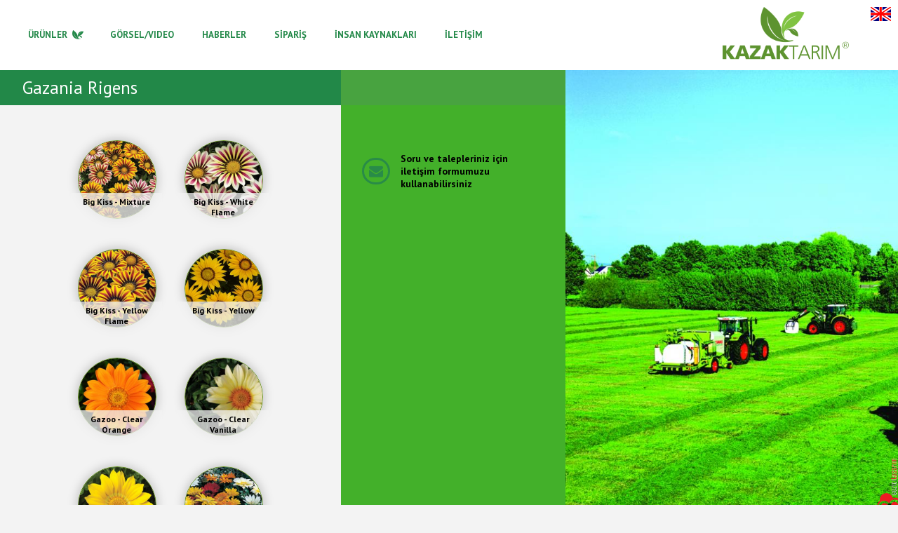

--- FILE ---
content_type: text/html; charset=UTF-8
request_url: http://kazaktarim.com.tr/tr/gazania-rigens
body_size: 8865
content:
<!DOCTYPE html>
<html lang='tr'>
<head>
<meta charset='utf-8'>
<meta name='author' content='Bekir ARSLANOĞLU'>
<meta name="description" content="Tohum Sektöründe uzun yıllardır bulunan firmamız Ankara Ayaşta bulunan araştırma ve depolama tesislerimizde güçlü kurumsal yapısı ile konusunda uzmandır">
<meta name="keywords" content="Tohum, Ankara, Ayaşta, araştırma ve depolama tesisleri">
<meta http-equiv="cleartype" content="on" />
<meta name="HandheldFriendly" content="True" />
<meta name="viewport" content="width=device-width, initial-scale=1" />
<meta name="format-detection" content="telephone=no" />
<title>Kazak Tarım - Güvenilir Tohum</title>
<link href='http://fonts.googleapis.com/css?family=PT+Sans:400,700&subset=latin-ext,latin' rel='stylesheet' type='text/css'>
<link rel='stylesheet' href='/css/style.css'><link rel='stylesheet' href='/css/kazak.css'>
<link rel="stylesheet" href="/css/animation.css"><!--[if IE 7]><link rel="stylesheet" href="css/kazak-ie7.css"><![endif]-->
<script src='/js/jquery-1.11.3.min.js'></script>
<script src='/js/gezgin.js'></script>

<link href="/css/video-js.css" rel="stylesheet">
<script src="/js/video.js"></script>
<style type="text/css">
  .vjs-default-skin .vjs-play-progress,
  .vjs-default-skin .vjs-volume-level { background-color: #1f5776 !important }
  .vjs-default-skin .vjs-control-bar { font-size: 104% !important }
</style>


</head>
<body>
	
<div id='menusiyahgeri'></div>
<div class='ust'>
<a id='bayrak' href='/en/index.html'><img src='/images/flag_en.png' height=20></a>

	<ul class='menu'>
		<li class='menu-y alt-acil'><span class='um'>ÜRÜNLER <i class='icon-logo'></i></span><ul class='alt-menu anim2'><li class='alt-menu-li alt-alt-acil'><span class='am-sa'>ÇİÇEK TOHUMLARI</span><ul class='alt-alt-menu'><div><li class='alt-alt-menu-li-ara-menu'><span class='alt-alt-yazi-span'>ANNUALS SEEDS</span><ul class='alt-alt-alt-menu'><li class='alt-alt-menu-li'><a class='aam-sa' href='/tr/antirrhinum-majus'>Antirrhinum majus (Snapdragon)</a></li><li class='alt-alt-menu-li'><a class='aam-sa' href='/tr/begonia-semperflorens'>Begonia semperflorens</a></li><li class='alt-alt-menu-li'><a class='aam-sa' href='/tr/begonia-tuberhybrida'>Begonia Tuberhybrida</a></li><li class='alt-alt-menu-li'><a class='aam-sa' href='/tr/begonia-x-hybrida'>Begonia x Hybrida</a></li><li class='alt-alt-menu-li'><a class='aam-sa' href='/tr/dianthus-chinensis'>Dianthus chinensis</a></li><li class='alt-alt-menu-li'><a class='aam-sa' href='/tr/gazania-rigens'>Gazania Rigens</a></li><li class='alt-alt-menu-li'><a class='aam-sa' href='/tr/geranium-pelargonium-peltatum'>Geranium Pelargonium Peltatum</a></li><li class='alt-alt-menu-li'><a class='aam-sa' href='/tr/geranium-pelargonium-x-hortorum'>Geranium Pelargonium Hortorum</a></li><li class='alt-alt-menu-li'><a class='aam-sa' href='/tr/impatiens-walleriana'>Impatiens Walleriana</a></li><li class='alt-alt-menu-li'><a class='aam-sa' href='/tr/osteospermum-ecklonis'>Osteospermum Ecklonis</a></li><li class='alt-alt-menu-li'><a class='aam-sa' href='/tr/petunia-grandiflora'>Petunia Grandiflora</a></li><li class='alt-alt-menu-li'><a class='aam-sa' href='/tr/tagetes-erectamarigold'>Tagetes Erecta(Marigold)</a></li><li class='alt-alt-menu-li'><a class='aam-sa' href='/tr/cantharantus-roseusvinca'>Cantharantus Roseus(Vinca)</a></li><li class='alt-alt-menu-li'><a class='aam-sa' href='/tr/portulaca-grandifolia'>Portulaca Grandifolia</a></li><li class='alt-alt-menu-li'><a class='aam-sa' href='/tr/salvia-splendes'>Salvia Splendes</a></li></ul></li></div><li class='alt-alt-menu-li-ara-bos'></li><div><li class='alt-alt-menu-li-ara-menu'><span class='alt-alt-yazi-span'>BIENNIALS SEEDS</span><ul class='alt-alt-alt-menu'><li class='alt-alt-menu-li'><a class='aam-sa' href='/tr/primula-acaulis'>Primula Acaulis</a></li><li class='alt-alt-menu-li'><a class='aam-sa' href='/tr/ranunculus-asiaticus'>Ranunculus Asiaticus</a></li><li class='alt-alt-menu-li'><a class='aam-sa' href='/tr/pansy-viola-x-wittrockiana-f1'>Viola Pansy (Viola x F1)</a></li><li class='alt-alt-menu-li'><a class='aam-sa' href='/tr/viola-cornuta-f1'>Viola cornuta F1</a></li></ul></li></div><li class='alt-alt-menu-li-ara-bos'></li><div><li class='alt-alt-menu-li-ara-menu'><span class='alt-alt-yazi-span'>PERENNIALS SEEDS</span><ul class='alt-alt-alt-menu'><li class='alt-alt-menu-li'><a class='aam-sa' href='/tr/aubrieta-hybrida'>Aubrieta Hybrida</a></li><li class='alt-alt-menu-li'><a class='aam-sa' href='/tr/dianthus-barbatus'>Dianthus Barbatus</a></li><li class='alt-alt-menu-li'><a class='aam-sa' href='/tr/helleborus-niger'>Helleborus Niger</a></li><li class='alt-alt-menu-li'><a class='aam-sa' href='/tr/penstemon-hartwegii'>Penstemon Hartwegii</a></li></ul></li></div></ul><li class='alt-menu-li alt-alt-acil'><span class='am-sa'>YEM BİTKİSİ TOHUMLARI</span><ul class='alt-alt-menu'><div><li class='alt-alt-menu-li-ara-menu'><span class='alt-alt-yazi-span'>Otlak Ayrığı</span><ul class='alt-alt-alt-menu'>							<li class='alt-alt-menu-li aa-menu-urun'>
								<a class='aam-sa' href='/tr/agropyron-cristatum'>Otlak Ayrığı</a>
								<a class='m-urun' href='/tr/agropyron-cristatum'>
									<figure>
										<img class='anim3' src='[data-uri]' data-src='/urunler/u41.jpg'>
										
									</figure>
		
									<h2>OTLAK AYRIĞI</h2>
									<h3>Agropyron cristatum</h3>
									<p></p>
									<button class='button'><span>»</span> ÜRÜN DETAYLARINI GÖSTER</button>
								</a>								
							</li>							<li class='alt-alt-menu-li aa-menu-urun'>
								<a class='aam-sa' href='/tr/agropyron-intermedium'>Mavi Ayrık</a>
								<a class='m-urun' href='/tr/agropyron-intermedium'>
									<figure>
										<img class='anim3' src='[data-uri]' data-src='/urunler/u42.jpg'>
										
									</figure>
		
									<h2>MAVI AYRIK</h2>
									<h3>Agropyron Intermedium</h3>
									<p></p>
									<button class='button'><span>»</span> ÜRÜN DETAYLARINI GÖSTER</button>
								</a>								
							</li></ul></li></div><li class='alt-alt-menu-li-ara-bos'></li><div><li class='alt-alt-menu-li-ara-menu'><span class='alt-alt-yazi-span'>Hayvan Pancarı</span><ul class='alt-alt-alt-menu'>							<li class='alt-alt-menu-li aa-menu-urun'>
								<a class='aam-sa' href='/tr/beta-vulgaris'>Hayvan Pancarı</a>
								<a class='m-urun' href='/tr/beta-vulgaris'>
									<figure>
										<img class='anim3' src='[data-uri]' data-src='/urunler/u44.jpg'>
										
									</figure>
		
									<h2>HAYVAN PANCARI</h2>
									<h3>Beta vulgaris</h3>
									<p></p>
									<button class='button'><span>»</span> ÜRÜN DETAYLARINI GÖSTER</button>
								</a>								
							</li>							<li class='alt-alt-menu-li aa-menu-urun'>
								<a class='aam-sa' href='/tr/brigadier'>Brigadier</a>
								<a class='m-urun' href='/tr/brigadier'>
									<figure>
										<img class='anim3' src='[data-uri]' data-src='/urunler/u83.jpg'>
										
									</figure>
		
									<h2>BRIGADIER</h2>
									<h3>Hayvan Pancarı</h3>
									<p></p>
									<button class='button'><span>»</span> ÜRÜN DETAYLARINI GÖSTER</button>
								</a>								
							</li></ul></li></div><li class='alt-alt-menu-li-ara-bos'></li><div><li class='alt-alt-menu-li-ara-menu'><span class='alt-alt-yazi-span'>Yonca</span><ul class='alt-alt-alt-menu'>							<li class='alt-alt-menu-li aa-menu-urun'>
								<a class='aam-sa' href='/tr/medicago-sativa'>Yonca</a>
								<a class='m-urun' href='/tr/medicago-sativa'>
									<figure>
										<img class='anim3' src='[data-uri]' data-src='/urunler/u50.jpg'>
										
									</figure>
		
									<h2>YONCA</h2>
									<h3>Medicago sativa</h3>
									<p></p>
									<button class='button'><span>»</span> ÜRÜN DETAYLARINI GÖSTER</button>
								</a>								
							</li>							<li class='alt-alt-menu-li aa-menu-urun'>
								<a class='aam-sa' href='/tr/delta'>Delta</a>
								<a class='m-urun' href='/tr/delta'>
									<figure>
										<img class='anim3' src='[data-uri]' data-src='/urunler/u87.jpg'>
										
									</figure>
		
									<h2>DELTA</h2>
									<h3>Yonca</h3>
									<p></p>
									<button class='button'><span>»</span> ÜRÜN DETAYLARINI GÖSTER</button>
								</a>								
							</li></ul></li></div><li class='alt-alt-menu-li-ara-bos'></li><div><li class='alt-alt-menu-li-ara-menu'><span class='alt-alt-yazi-span'>Arı Otu</span><ul class='alt-alt-alt-menu'>							<li class='alt-alt-menu-li aa-menu-urun'>
								<a class='aam-sa' href='/tr/phacelia-tanacetifolia'>Arı Otu</a>
								<a class='m-urun' href='/tr/phacelia-tanacetifolia'>
									<figure>
										<img class='anim3' src='[data-uri]' data-src='/urunler/u52.jpg'>
										
									</figure>
		
									<h2>ARI OTU</h2>
									<h3>Phacelia tanacetifolia</h3>
									<p>Çok kaliteli balı olan Phacelia olarak ta bilinen bu bitki, iyi bir mera bitkisi olmasının yanında, yeşil gübre bitkisi ve tıbbi bitki olarak da yetiştirilmektedir. Tohumları küçük olduğu için tekstür ve drenaja dikkat edilmelidir.</p>
									<button class='button'><span>»</span> ÜRÜN DETAYLARINI GÖSTER</button>
								</a>								
							</li>							<li class='alt-alt-menu-li aa-menu-urun'>
								<a class='aam-sa' href='/tr/mira'>Mira</a>
								<a class='m-urun' href='/tr/mira'>
									<figure>
										<img class='anim3' src='[data-uri]' data-src='/urunler/u90.jpg'>
										
									</figure>
		
									<h2>MIRA</h2>
									<h3>Arı Otu</h3>
									<p></p>
									<button class='button'><span>»</span> ÜRÜN DETAYLARINI GÖSTER</button>
								</a>								
							</li></ul></li></div><li class='alt-alt-menu-li-ara-bos'></li><div><li class='alt-alt-menu-li-ara-menu'><span class='alt-alt-yazi-span'>Sorgum x Sudanotu Melezi</span><ul class='alt-alt-alt-menu'>							<li class='alt-alt-menu-li aa-menu-urun'>
								<a class='aam-sa' href='/tr/sorghum'>Sorgum </a>
								<a class='m-urun' href='/tr/sorghum'>
									<figure>
										<img class='anim3' src='[data-uri]' data-src='/urunler/u56.jpg'>
										
									</figure>
		
									<h2>SORGUM </h2>
									<h3>Sorghum sudanense</h3>
									<p></p>
									<button class='button'><span>»</span> ÜRÜN DETAYLARINI GÖSTER</button>
								</a>								
							</li>							<li class='alt-alt-menu-li aa-menu-urun'>
								<a class='aam-sa' href='/tr/gardavan'>Gardavan</a>
								<a class='m-urun' href='/tr/gardavan'>
									<figure>
										<img class='anim3' src='[data-uri]' data-src='/urunler/u86.jpg'>
										
									</figure>
		
									<h2>GARDAVAN</h2>
									<h3>Sorgum x Sudanotu Melezi</h3>
									<p></p>
									<button class='button'><span>»</span> ÜRÜN DETAYLARINI GÖSTER</button>
								</a>								
							</li></ul></li></div><li class='alt-alt-menu-li-ara-bos'></li><div><li class='alt-alt-menu-li-ara-menu'><span class='alt-alt-yazi-span'>Üçgül</span><ul class='alt-alt-alt-menu'>							<li class='alt-alt-menu-li aa-menu-urun'>
								<a class='aam-sa' href='/tr/trifolium-alexandrinum'>İskenderiye Üçgülü</a>
								<a class='m-urun' href='/tr/trifolium-alexandrinum'>
									<figure>
										<img class='anim3' src='[data-uri]' data-src='/urunler/u57.jpg'>
										
									</figure>
		
									<h2>İSKENDERIYE ÜÇGÜLÜ</h2>
									<h3>Trifolium alexandrinum</h3>
									<p></p>
									<button class='button'><span>»</span> ÜRÜN DETAYLARINI GÖSTER</button>
								</a>								
							</li>							<li class='alt-alt-menu-li aa-menu-urun'>
								<a class='aam-sa' href='/tr/trifolium-hybridum'>Melez Üçgül</a>
								<a class='m-urun' href='/tr/trifolium-hybridum'>
									<figure>
										<img class='anim3' src='[data-uri]' data-src='/urunler/u58.jpg'>
										
									</figure>
		
									<h2>MELEZ ÜÇGÜL</h2>
									<h3>Trifolium hybridum</h3>
									<p></p>
									<button class='button'><span>»</span> ÜRÜN DETAYLARINI GÖSTER</button>
								</a>								
							</li>							<li class='alt-alt-menu-li aa-menu-urun'>
								<a class='aam-sa' href='/tr/trifolium-incarnatum'>Kırmızı Üçgül</a>
								<a class='m-urun' href='/tr/trifolium-incarnatum'>
									<figure>
										<img class='anim3' src='[data-uri]' data-src='/urunler/u59.jpg'>
										
									</figure>
		
									<h2>KIRMIZI ÜÇGÜL</h2>
									<h3>Trifolium Incarnatum</h3>
									<p></p>
									<button class='button'><span>»</span> ÜRÜN DETAYLARINI GÖSTER</button>
								</a>								
							</li>							<li class='alt-alt-menu-li aa-menu-urun'>
								<a class='aam-sa' href='/tr/trifolium-pratense'>Çayır Üçgülü</a>
								<a class='m-urun' href='/tr/trifolium-pratense'>
									<figure>
										<img class='anim3' src='[data-uri]' data-src='/urunler/u60.jpg'>
										
									</figure>
		
									<h2>ÇAYIR ÜÇGÜLÜ</h2>
									<h3>Trifolium pratense</h3>
									<p></p>
									<button class='button'><span>»</span> ÜRÜN DETAYLARINI GÖSTER</button>
								</a>								
							</li>							<li class='alt-alt-menu-li aa-menu-urun'>
								<a class='aam-sa' href='/tr/trifolium-repens'>Ak Üçgül</a>
								<a class='m-urun' href='/tr/trifolium-repens'>
									<figure>
										<img class='anim3' src='[data-uri]' data-src='/urunler/u61.jpg'>
										
									</figure>
		
									<h2>AK ÜÇGÜL</h2>
									<h3>Trifolium repens</h3>
									<p></p>
									<button class='button'><span>»</span> ÜRÜN DETAYLARINI GÖSTER</button>
								</a>								
							</li></ul></li></div><li class='alt-alt-menu-li-ara-bos'></li><div><li class='alt-alt-menu-li-ara-menu'><span class='alt-alt-yazi-span'>Macar Fiğ</span><ul class='alt-alt-alt-menu'>							<li class='alt-alt-menu-li aa-menu-urun'>
								<a class='aam-sa' href='/tr/vicia-pannonica'>Macar Fiğ</a>
								<a class='m-urun' href='/tr/vicia-pannonica'>
									<figure>
										<img class='anim3' src='[data-uri]' data-src='/urunler/u62.jpg'>
										
									</figure>
		
									<h2>MACAR FIĞ</h2>
									<h3>Vicia pannonica</h3>
									<p></p>
									<button class='button'><span>»</span> ÜRÜN DETAYLARINI GÖSTER</button>
								</a>								
							</li>							<li class='alt-alt-menu-li aa-menu-urun'>
								<a class='aam-sa' href='/tr/beta'>Beta</a>
								<a class='m-urun' href='/tr/beta'>
									<figure>
										<img class='anim3' src='[data-uri]' data-src='/urunler/u88.jpg'>
										
									</figure>
		
									<h2>BETA</h2>
									<h3>Macar Fiğ</h3>
									<p></p>
									<button class='button'><span>»</span> ÜRÜN DETAYLARINI GÖSTER</button>
								</a>								
							</li></ul></li></div>							<li class='alt-alt-menu-li aa-menu-urun'>
								<a class='aam-sa' href='/tr/vicia-sativa'>Adi Fiğ</a>
								<a class='m-urun' href='/tr/vicia-sativa'>
									<figure>
										<img class='anim3' src='[data-uri]' data-src='/urunler/u63.jpg'>
										
									</figure>
		
									<h2>ADI FIĞ</h2>
									<h3>Vicia sativa</h3>
									<p></p>
									<button class='button'><span>»</span> ÜRÜN DETAYLARINI GÖSTER</button>
								</a>								
							</li>							<li class='alt-alt-menu-li aa-menu-urun'>
								<a class='aam-sa' href='/tr/bromus-inermis'>Kılçıksız Brom</a>
								<a class='m-urun' href='/tr/bromus-inermis'>
									<figure>
										<img class='anim3' src='[data-uri]' data-src='/urunler/u45.jpg'>
										
									</figure>
		
									<h2>KILÇIKSIZ BROM</h2>
									<h3>Bromus Inermis</h3>
									<p></p>
									<button class='button'><span>»</span> ÜRÜN DETAYLARINI GÖSTER</button>
								</a>								
							</li>							<li class='alt-alt-menu-li aa-menu-urun'>
								<a class='aam-sa' href='/tr/dactylis-glomerata'>Domuz Ayrığı</a>
								<a class='m-urun' href='/tr/dactylis-glomerata'>
									<figure>
										<img class='anim3' src='[data-uri]' data-src='/urunler/u46.jpg'>
										
									</figure>
		
									<h2>DOMUZ AYRIĞI</h2>
									<h3>Dactylis glomerata </h3>
									<p></p>
									<button class='button'><span>»</span> ÜRÜN DETAYLARINI GÖSTER</button>
								</a>								
							</li>							<li class='alt-alt-menu-li aa-menu-urun'>
								<a class='aam-sa' href='/tr/festuca-pratensis'>Çayır Yumağı</a>
								<a class='m-urun' href='/tr/festuca-pratensis'>
									<figure>
										<img class='anim3' src='[data-uri]' data-src='/urunler/u47.jpg'>
										
									</figure>
		
									<h2>ÇAYIR YUMAĞI</h2>
									<h3>Festuca pratensis </h3>
									<p></p>
									<button class='button'><span>»</span> ÜRÜN DETAYLARINI GÖSTER</button>
								</a>								
							</li>							<li class='alt-alt-menu-li aa-menu-urun'>
								<a class='aam-sa' href='/tr/lolium-multiflorum'>Süt Otu</a>
								<a class='m-urun' href='/tr/lolium-multiflorum'>
									<figure>
										<img class='anim3' src='[data-uri]' data-src='/urunler/u48.jpg'>
										
									</figure>
		
									<h2>SÜT OTU</h2>
									<h3>Lolium multiflorum </h3>
									<p></p>
									<button class='button'><span>»</span> ÜRÜN DETAYLARINI GÖSTER</button>
								</a>								
							</li>							<li class='alt-alt-menu-li aa-menu-urun'>
								<a class='aam-sa' href='/tr/lotus-corniculatus'>Sarı Çiçekli Gazal Boynuzu</a>
								<a class='m-urun' href='/tr/lotus-corniculatus'>
									<figure>
										<img class='anim3' src='[data-uri]' data-src='/urunler/u49.jpg'>
										
									</figure>
		
									<h2>SARI ÇIÇEKLI GAZAL BOYNUZU</h2>
									<h3>Lotus corniculatus </h3>
									<p>Nemli topraklarda yaşayan otsu bir bitki türü. Çiçek açma dönemi Mayıs-Ekim aylarıdır. Çiçekleri uzun bir sapın ucunda küme hâlinde bulunur. Bitkinin arka taç yaprağı yukarı doğru kalkıktır ve böcekler için bir iniş düzlemi gibidir.</p>
									<button class='button'><span>»</span> ÜRÜN DETAYLARINI GÖSTER</button>
								</a>								
							</li>							<li class='alt-alt-menu-li aa-menu-urun'>
								<a class='aam-sa' href='/tr/onobrychis-sativa'>Korunga</a>
								<a class='m-urun' href='/tr/onobrychis-sativa'>
									<figure>
										<img class='anim3' src='[data-uri]' data-src='/urunler/u51.jpg'>
										
									</figure>
		
									<h2>KORUNGA</h2>
									<h3>Onobrychis sativa </h3>
									<p></p>
									<button class='button'><span>»</span> ÜRÜN DETAYLARINI GÖSTER</button>
								</a>								
							</li>							<li class='alt-alt-menu-li aa-menu-urun'>
								<a class='aam-sa' href='/tr/phleum-pratense'>Çayır Kelp Kuyruğu</a>
								<a class='m-urun' href='/tr/phleum-pratense'>
									<figure>
										<img class='anim3' src='[data-uri]' data-src='/urunler/u53.jpg'>
										
									</figure>
		
									<h2>ÇAYIR KELP KUYRUĞU</h2>
									<h3>Phleum pratense</h3>
									<p></p>
									<button class='button'><span>»</span> ÜRÜN DETAYLARINI GÖSTER</button>
								</a>								
							</li>							<li class='alt-alt-menu-li aa-menu-urun'>
								<a class='aam-sa' href='/tr/pisum-arvense'>Yem Bezelyesi</a>
								<a class='m-urun' href='/tr/pisum-arvense'>
									<figure>
										<img class='anim3' src='[data-uri]' data-src='/urunler/u54.jpg'>
										
									</figure>
		
									<h2>YEM BEZELYESI</h2>
									<h3>Pisum arvense</h3>
									<p></p>
									<button class='button'><span>»</span> ÜRÜN DETAYLARINI GÖSTER</button>
								</a>								
							</li>							<li class='alt-alt-menu-li aa-menu-urun'>
								<a class='aam-sa' href='/tr/poterium-sanguisorba'>Çayır Düğmesi</a>
								<a class='m-urun' href='/tr/poterium-sanguisorba'>
									<figure>
										<img class='anim3' src='[data-uri]' data-src='/urunler/u55.jpg'>
										
									</figure>
		
									<h2>ÇAYIR DÜĞMESI</h2>
									<h3>Poterium sanguisorba </h3>
									<p></p>
									<button class='button'><span>»</span> ÜRÜN DETAYLARINI GÖSTER</button>
								</a>								
							</li>							<li class='alt-alt-menu-li aa-menu-urun'>
								<a class='aam-sa' href='/tr/silajlik-misir'>Silajlık Mısır</a>
								<a class='m-urun' href='/tr/silajlik-misir'>
									<figure>
										<img class='anim3' src='[data-uri]' data-src='/urunler/u80.jpg'>
										
									</figure>
		
									<h2>SILAJLIK MISIR</h2>
									<h3></h3>
									<p></p>
									<button class='button'><span>»</span> ÜRÜN DETAYLARINI GÖSTER</button>
								</a>								
							</li>							<li class='alt-alt-menu-li aa-menu-urun'>
								<a class='aam-sa' href='/tr/mera-karisimlari'>MERA KARIŞIMLAR</a>
								<a class='m-urun' href='/tr/mera-karisimlari'>
									<figure>
										<img class='anim3' src='[data-uri]' data-src='/urunler/u81.jpg'>
										
									</figure>
		
									<h2>MERA KARIŞIMLAR</h2>
									<h3>Forage Mixture</h3>
									<p></p>
									<button class='button'><span>»</span> ÜRÜN DETAYLARINI GÖSTER</button>
								</a>								
							</li>							<li class='alt-alt-menu-li aa-menu-urun'>
								<a class='aam-sa' href='/tr/tavuk-mera'>TAVUK MERASI</a>
								<a class='m-urun' href='/tr/tavuk-mera'>
									<figure>
										<img class='anim3' src='[data-uri]' data-src='/urunler/u140.jpg'>
										
									</figure>
		
									<h2>TAVUK MERASI</h2>
									<h3></h3>
									<p></p>
									<button class='button'><span>»</span> ÜRÜN DETAYLARINI GÖSTER</button>
								</a>								
							</li></ul><li class='alt-menu-li alt-alt-acil'><span class='am-sa'>ÇİM TOHUMLARI</span><ul class='alt-alt-menu'><div><li class='alt-alt-menu-li-ara-menu'><span class='alt-alt-yazi-span'>Bermuda Grass</span><ul class='alt-alt-alt-menu'>							<li class='alt-alt-menu-li aa-menu-urun'>
								<a class='aam-sa' href='/tr/bermuda-grass'>Bermuda Grass</a>
								<a class='m-urun' href='/tr/bermuda-grass'>
									<figure>
										<img class='anim3' src='[data-uri]' data-src='/urunler/u9.jpg'>
										
									</figure>
		
									<h2>BERMUDA GRASS</h2>
									<h3>Cynodon Dactylon</h3>
									<p>Bermuda çimi sıcak iklim çimi olup, yüksek dereceli sıcaklığa tahammülü olan bir çim çeşididir. Ayrıca susuzluğa da dayanıklıdır. Soğuk iklimlerde zarar görür.</p>
									<button class='button'><span>»</span> ÜRÜN DETAYLARINI GÖSTER</button>
								</a>								
							</li>							<li class='alt-alt-menu-li aa-menu-urun'>
								<a class='aam-sa' href='/tr/sydney'>Sydney</a>
								<a class='m-urun' href='/tr/sydney'>
									<figure>
										<img class='anim3' src='[data-uri]' data-src='/urunler/u10.jpg'>
										
									</figure>
		
									<h2>SYDNEY</h2>
									<h3>Bermuda Grass</h3>
									<p>Sıcak iklim bitkisidir. Tam güneşli alanlarda üstün performans göstermektedir. Her türlü toprak yapısına uyum göstermektedir.</p>
									<button class='button'><span>»</span> ÜRÜN DETAYLARINI GÖSTER</button>
								</a>								
							</li></ul></li></div><li class='alt-alt-menu-li-ara-bos'></li><div><li class='alt-alt-menu-li-ara-menu'><span class='alt-alt-yazi-span'>Festuca Arundinacea</span><ul class='alt-alt-alt-menu'>							<li class='alt-alt-menu-li aa-menu-urun'>
								<a class='aam-sa' href='/tr/festuca-arund'>Festuca Arundinacea</a>
								<a class='m-urun' href='/tr/festuca-arund'>
									<figure>
										<img class='anim3' src='[data-uri]' data-src='/urunler/u13.jpg'>
										
									</figure>
		
									<h2>FESTUCA ARUNDINACEA</h2>
									<h3>Kamışsı Yumak</h3>
									<p>Koyu yeşil renklidir, yavaş büyür ve her türlü bakım koşulu altında çok iyi performans gösterir.</p>
									<button class='button'><span>»</span> ÜRÜN DETAYLARINI GÖSTER</button>
								</a>								
							</li>							<li class='alt-alt-menu-li aa-menu-urun'>
								<a class='aam-sa' href='/tr/millenium'>3RD Millenium</a>
								<a class='m-urun' href='/tr/millenium'>
									<figure>
										<img class='anim3' src='[data-uri]' data-src='/urunler/u14.jpg'>
										
									</figure>
		
									<h2>3RD MILLENIUM</h2>
									<h3>Festuca Arundinacea</h3>
									<p>Koyu yeşil renkli ve diğer kamışsı yumak türlerine göre ince ve narin yapılıdır.</p>
									<button class='button'><span>»</span> ÜRÜN DETAYLARINI GÖSTER</button>
								</a>								
							</li>							<li class='alt-alt-menu-li aa-menu-urun'>
								<a class='aam-sa' href='/tr/rebel-xlr'>Rebel XLR</a>
								<a class='m-urun' href='/tr/rebel-xlr'>
									<figure>
										<img class='anim3' src='[data-uri]' data-src='/urunler/u15.jpg'>
										
									</figure>
		
									<h2>REBEL XLR</h2>
									<h3>Festuca Arundinacea</h3>
									<p>Koyu yeşil renkli ve diğer kamışsı yumak türlerine göre ince dokulu  ve narin yapılıdır. Az bakım istemesi ve yüksek stresli ortamlarda rahatlıkla kalitesini ve görünümünü koruması nedeniyle çokça tercih edilir.</p>
									<button class='button'><span>»</span> ÜRÜN DETAYLARINI GÖSTER</button>
								</a>								
							</li>							<li class='alt-alt-menu-li aa-menu-urun'>
								<a class='aam-sa' href='/tr/speedway'>Speedway</a>
								<a class='m-urun' href='/tr/speedway'>
									<figure>
										<img class='anim3' src='[data-uri]' data-src='/urunler/u16.jpg'>
										
									</figure>
		
									<h2>SPEEDWAY</h2>
									<h3>Festuca Arundinacea</h3>
									<p>Serin ve nemli bölgelerde iyi gelişir, gölgeye karşı dayanımı yüksektir. Zayıf drenajlı topraklarda su basmalarına karşı mükemmel direnç gösterir.</p>
									<button class='button'><span>»</span> ÜRÜN DETAYLARINI GÖSTER</button>
								</a>								
							</li></ul></li></div><li class='alt-alt-menu-li-ara-bos'></li><div><li class='alt-alt-menu-li-ara-menu'><span class='alt-alt-yazi-span'>Festuca Commutata</span><ul class='alt-alt-alt-menu'>							<li class='alt-alt-menu-li aa-menu-urun'>
								<a class='aam-sa' href='/tr/festuca-rub-commu'>Festuca Rubra Commutata</a>
								<a class='m-urun' href='/tr/festuca-rub-commu'>
									<figure>
										<img class='anim3' src='[data-uri]' data-src='/urunler/u20.jpg'>
										
									</figure>
		
									<h2>FESTUCA RUBRA COMMUTATA</h2>
									<h3>Narin Kırmızı Yumak</h3>
									<p></p>
									<button class='button'><span>»</span> ÜRÜN DETAYLARINI GÖSTER</button>
								</a>								
							</li>							<li class='alt-alt-menu-li aa-menu-urun'>
								<a class='aam-sa' href='/tr/survivor'>Survivor</a>
								<a class='m-urun' href='/tr/survivor'>
									<figure>
										<img class='anim3' src='[data-uri]' data-src='/urunler/u21.jpg'>
										
									</figure>
		
									<h2>SURVIVOR</h2>
									<h3>Festuca Rubra ,Commutata</h3>
									<p>Minimum bakım gösterilen yeşil alanlar için ideal.</p>
									<button class='button'><span>»</span> ÜRÜN DETAYLARINI GÖSTER</button>
								</a>								
							</li></ul></li></div><li class='alt-alt-menu-li-ara-bos'></li><div><li class='alt-alt-menu-li-ara-menu'><span class='alt-alt-yazi-span'>Festuca Rubra</span><ul class='alt-alt-alt-menu'>							<li class='alt-alt-menu-li aa-menu-urun'>
								<a class='aam-sa' href='/tr/festuca-rubra'>Festuca Rubra</a>
								<a class='m-urun' href='/tr/festuca-rubra'>
									<figure>
										<img class='anim3' src='[data-uri]' data-src='/urunler/u23.jpg'>
										
									</figure>
		
									<h2>FESTUCA RUBRA</h2>
									<h3>Kırmızı Yumak</h3>
									<p>Koyu yeşil, ince ve sık dokulu. Her türlü koşulda iyi sonuç verir ve bahar yeşillenmesi çok erkendir.</p>
									<button class='button'><span>»</span> ÜRÜN DETAYLARINI GÖSTER</button>
								</a>								
							</li>							<li class='alt-alt-menu-li aa-menu-urun'>
								<a class='aam-sa' href='/tr/eugene'>Eugene</a>
								<a class='m-urun' href='/tr/eugene'>
									<figure>
										<img class='anim3' src='[data-uri]' data-src='/urunler/u24.jpg'>
										
									</figure>
		
									<h2>EUGENE</h2>
									<h3>Festuca Rubra</h3>
									<p>Güçlü rizomları sayesinde alanda meydana gelen boşlukları hızla kapatır. Basılmaya ve yıpranmaya karşı mukavemeti yüksektir.</p>
									<button class='button'><span>»</span> ÜRÜN DETAYLARINI GÖSTER</button>
								</a>								
							</li>							<li class='alt-alt-menu-li aa-menu-urun'>
								<a class='aam-sa' href='/tr/merlot'>Merlot</a>
								<a class='m-urun' href='/tr/merlot'>
									<figure>
										<img class='anim3' src='[data-uri]' data-src='/urunler/u25.jpg'>
										
									</figure>
		
									<h2>MERLOT</h2>
									<h3>Festuca Rubra</h3>
									<p></p>
									<button class='button'><span>»</span> ÜRÜN DETAYLARINI GÖSTER</button>
								</a>								
							</li></ul></li></div><li class='alt-alt-menu-li-ara-bos'></li><div><li class='alt-alt-menu-li-ara-menu'><span class='alt-alt-yazi-span'>Lolium Perenne</span><ul class='alt-alt-alt-menu'>							<li class='alt-alt-menu-li aa-menu-urun'>
								<a class='aam-sa' href='/tr/l-perenne'>L. Perenne</a>
								<a class='m-urun' href='/tr/l-perenne'>
									<figure>
										<img class='anim3' src='[data-uri]' data-src='/urunler/u30.jpg'>
										
									</figure>
		
									<h2>L. PERENNE</h2>
									<h3>İngiliz Çimi</h3>
									<p></p>
									<button class='button'><span>»</span> ÜRÜN DETAYLARINI GÖSTER</button>
								</a>								
							</li>							<li class='alt-alt-menu-li aa-menu-urun'>
								<a class='aam-sa' href='/tr/evening-shade'>Evening Shade</a>
								<a class='m-urun' href='/tr/evening-shade'>
									<figure>
										<img class='anim3' src='[data-uri]' data-src='/urunler/u27.jpg'>
										
									</figure>
		
									<h2>EVENING SHADE</h2>
									<h3>Lolium Perenne</h3>
									<p></p>
									<button class='button'><span>»</span> ÜRÜN DETAYLARINI GÖSTER</button>
								</a>								
							</li>							<li class='alt-alt-menu-li aa-menu-urun'>
								<a class='aam-sa' href='/tr/integra'>Integra</a>
								<a class='m-urun' href='/tr/integra'>
									<figure>
										<img class='anim3' src='[data-uri]' data-src='/urunler/u28.jpg'>
										
									</figure>
		
									<h2>INTEGRA</h2>
									<h3>Lolium Perenne</h3>
									<p></p>
									<button class='button'><span>»</span> ÜRÜN DETAYLARINI GÖSTER</button>
								</a>								
							</li>							<li class='alt-alt-menu-li aa-menu-urun'>
								<a class='aam-sa' href='/tr/jet'>Jet</a>
								<a class='m-urun' href='/tr/jet'>
									<figure>
										<img class='anim3' src='[data-uri]' data-src='/urunler/u29.jpg'>
										
									</figure>
		
									<h2>JET</h2>
									<h3>Lolium Perenne</h3>
									<p></p>
									<button class='button'><span>»</span> ÜRÜN DETAYLARINI GÖSTER</button>
								</a>								
							</li>							<li class='alt-alt-menu-li aa-menu-urun'>
								<a class='aam-sa' href='/tr/salinas'>Salinas</a>
								<a class='m-urun' href='/tr/salinas'>
									<figure>
										<img class='anim3' src='[data-uri]' data-src='/urunler/u31.jpg'>
										
									</figure>
		
									<h2>SALINAS</h2>
									<h3>Lolium Perenne</h3>
									<p></p>
									<button class='button'><span>»</span> ÜRÜN DETAYLARINI GÖSTER</button>
								</a>								
							</li>							<li class='alt-alt-menu-li aa-menu-urun'>
								<a class='aam-sa' href='/tr/sr-4600'>Sr 4600</a>
								<a class='m-urun' href='/tr/sr-4600'>
									<figure>
										<img class='anim3' src='[data-uri]' data-src='/urunler/u32.jpg'>
										
									</figure>
		
									<h2>SR 4600</h2>
									<h3>Lolium Perenne</h3>
									<p></p>
									<button class='button'><span>»</span> ÜRÜN DETAYLARINI GÖSTER</button>
								</a>								
							</li></ul></li></div>							<li class='alt-alt-menu-li aa-menu-urun'>
								<a class='aam-sa' href='/tr/agrostis-cappilaris'>Agrostis Capillaris </a>
								<a class='m-urun' href='/tr/agrostis-cappilaris'>
									<figure>
										<img class='anim3' src='[data-uri]' data-src='/urunler/u43.jpg'>
										
									</figure>
		
									<h2>AGROSTIS CAPILLARIS </h2>
									<h3>Tavus Otu</h3>
									<p></p>
									<button class='button'><span>»</span> ÜRÜN DETAYLARINI GÖSTER</button>
								</a>								
							</li>							<li class='alt-alt-menu-li aa-menu-urun'>
								<a class='aam-sa' href='/tr/agrostis-tenius'>Agrostis Tenius  </a>
								<a class='m-urun' href='/tr/agrostis-tenius'>
									<figure>
										<img class='anim3' src='[data-uri]' data-src='/urunler/u7.jpg'>
										
									</figure>
		
									<h2>AGROSTIS TENIUS  </h2>
									<h3>Narin Tavus Otu</h3>
									<p>Soğuk ve don koşullarına dirençlilik. Kurak şartlara dayanıklı ve en sıcak günlerde bile yeşil rengini korur.</p>
									<button class='button'><span>»</span> ÜRÜN DETAYLARINI GÖSTER</button>
								</a>								
							</li>							<li class='alt-alt-menu-li aa-menu-urun'>
								<a class='aam-sa' href='/tr/dichondra'>Dichondra  </a>
								<a class='m-urun' href='/tr/dichondra'>
									<figure>
										<img class='anim3' src='[data-uri]' data-src='/urunler/u11.jpg'>
										
									</figure>
		
									<h2>DICHONDRA  </h2>
									<h3>Fare Kulağı</h3>
									<p>Gümüşi gri renkli dar ve eliptik olan yaprakları tüylüdür. Herdem yeşil, gövdesi yere yatık uzar, sonra dikleşerek çiçek kurulunu oluşturur. Renkli çiçekler beş taç yapraklıdır. Çiçekler ilkbaharın sonuna kadar açar ve beyazdır. Geçirgen topraklarda iyi gelişme gösterir.</p>
									<button class='button'><span>»</span> ÜRÜN DETAYLARINI GÖSTER</button>
								</a>								
							</li>							<li class='alt-alt-menu-li aa-menu-urun'>
								<a class='aam-sa' href='/tr/festuca-ovina'>Festuca Ovina </a>
								<a class='m-urun' href='/tr/festuca-ovina'>
									<figure>
										<img class='anim3' src='[data-uri]' data-src='/urunler/u17.jpg'>
										
									</figure>
		
									<h2>FESTUCA OVINA </h2>
									<h3>Koyun Yumağı</h3>
									<p>Az bakım ister ve fakir topraklarda yetişebilir. Asitli topraklara karşı dayanıklıdır. Mavimsi yeşil renginden dolayı süs çimi olarak kullanılmaktadır.</p>
									<button class='button'><span>»</span> ÜRÜN DETAYLARINI GÖSTER</button>
								</a>								
							</li>							<li class='alt-alt-menu-li aa-menu-urun'>
								<a class='aam-sa' href='/tr/festuca-rb-tric'>Festuca Rubra Trichophylla</a>
								<a class='m-urun' href='/tr/festuca-rb-tric'>
									<figure>
										<img class='anim3' src='[data-uri]' data-src='/urunler/u18.jpg'>
										
									</figure>
		
									<h2>FESTUCA RUBRA TRICHOPHYLLA</h2>
									<h3></h3>
									<p></p>
									<button class='button'><span>»</span> ÜRÜN DETAYLARINI GÖSTER</button>
								</a>								
							</li>							<li class='alt-alt-menu-li aa-menu-urun'>
								<a class='aam-sa' href='/tr/poa-pratensis'>Poa Pratensis  </a>
								<a class='m-urun' href='/tr/poa-pratensis'>
									<figure>
										<img class='anim3' src='[data-uri]' data-src='/urunler/u33.jpg'>
										
									</figure>
		
									<h2>POA PRATENSIS  </h2>
									<h3>Çayır Salkım Otu</h3>
									<p>Sonbaharda yazın stresinden çabuk kurtulur ve çok hızlı yeşillenir.</p>
									<button class='button'><span>»</span> ÜRÜN DETAYLARINI GÖSTER</button>
								</a>								
							</li><li class='alt-alt-menu-li-ara-bos'></li><div><li class='alt-alt-menu-li-ara-menu'><span class='alt-alt-yazi-span'>ÇİM TOHUMU KARIŞIMLARI</span><ul class='alt-alt-alt-menu'>							<li class='alt-alt-menu-li aa-menu-urun'>
								<a class='aam-sa' href='/tr/kazak-seeds-3m-euro-seeds-3m'>Kazak Seeds 3M-Euro seeds</a>
								<a class='m-urun' href='/tr/kazak-seeds-3m-euro-seeds-3m'>
									<figure>
										<img class='anim3' src='[data-uri]' data-src='/urunler/u73.jpg'>
										
									</figure>
		
									<h2>KAZAK SEEDS 3M-EURO SEEDS</h2>
									<h3>Çim Tohumu Karışımı</h3>
									<p>Türkiye'nin karasal ve ılıman iklim koşulları altındaki, park, bahçe, spor alanları ve karayollarında güvenle kullanılabilen bir karışımdır.</p>
									<button class='button'><span>»</span> ÜRÜN DETAYLARINI GÖSTER</button>
								</a>								
							</li>							<li class='alt-alt-menu-li aa-menu-urun'>
								<a class='aam-sa' href='/tr/kazak-seeds-4m-euro-seeds-4m'>Kazak Seeds 4M-Euro Seeds</a>
								<a class='m-urun' href='/tr/kazak-seeds-4m-euro-seeds-4m'>
									<figure>
										<img class='anim3' src='[data-uri]' data-src='/urunler/u74.jpg'>
										
									</figure>
		
									<h2>KAZAK SEEDS 4M-EURO SEEDS</h2>
									<h3>Çim Tohumu Karışımı</h3>
									<p>Ege ve Akdeniz sahil şeridi dışındaki bölgelerimizdeki insan etkilerinin her şekliyle yoğun olduğu alanlarda çok başarılı sonuçlar veren karışımdır.</p>
									<button class='button'><span>»</span> ÜRÜN DETAYLARINI GÖSTER</button>
								</a>								
							</li>							<li class='alt-alt-menu-li aa-menu-urun'>
								<a class='aam-sa' href='/tr/kazak-seeds-4m1-euro-seeds-4m1'>Kazak Seeds 4M1-Euro Seeds</a>
								<a class='m-urun' href='/tr/kazak-seeds-4m1-euro-seeds-4m1'>
									<figure>
										<img class='anim3' src='[data-uri]' data-src='/urunler/u75.jpg'>
										
									</figure>
		
									<h2>KAZAK SEEDS 4M1-EURO SEEDS</h2>
									<h3>Çim Tohumu Karışımı</h3>
									<p>Ege ve Akdeniz sahil şeridi dışındaki bölgelerimiz deki insan etkilerinin her şekliyle yoğun olduğu alanlarda çok başarılı sonuçlar veren karışımdır.</p>
									<button class='button'><span>»</span> ÜRÜN DETAYLARINI GÖSTER</button>
								</a>								
							</li>							<li class='alt-alt-menu-li aa-menu-urun'>
								<a class='aam-sa' href='/tr/kazak-seeds-5m-euro-seeds-5m'>Kazak Seeds 5M-Euro Seeds</a>
								<a class='m-urun' href='/tr/kazak-seeds-5m-euro-seeds-5m'>
									<figure>
										<img class='anim3' src='[data-uri]' data-src='/urunler/u76.jpg'>
										
									</figure>
		
									<h2>KAZAK SEEDS 5M-EURO SEEDS</h2>
									<h3>Çim Tohumu Karışımı</h3>
									<p>Marmara, İç Anadolu, İç Ege ve Doğu Anadolu ile Karadeniz Bölgelerimizde kullanılan bir karışım çeşidimizdir.</p>
									<button class='button'><span>»</span> ÜRÜN DETAYLARINI GÖSTER</button>
								</a>								
							</li>							<li class='alt-alt-menu-li aa-menu-urun'>
								<a class='aam-sa' href='/tr/kazak-seeds-6m-euro-seeds-6m'>Kazak Seeds 6M-Euro Seeds</a>
								<a class='m-urun' href='/tr/kazak-seeds-6m-euro-seeds-6m'>
									<figure>
										<img class='anim3' src='[data-uri]' data-src='/urunler/u77.jpg'>
										
									</figure>
		
									<h2>KAZAK SEEDS 6M-EURO SEEDS</h2>
									<h3>Çim Tohumu Karışımı</h3>
									<p>Basılmaya, kısa biçime, sıcağa, soğuğa, gölgeye ve hastalıklara dayanımı çok iyidir. Ayrıca koyu yeşil görüntüsü ve yüksek Çıkış hızı özelliklerine de sahiptir.</p>
									<button class='button'><span>»</span> ÜRÜN DETAYLARINI GÖSTER</button>
								</a>								
							</li>							<li class='alt-alt-menu-li aa-menu-urun'>
								<a class='aam-sa' href='/tr/kazak-seeds-6m1-euro-seeds-6m1'>Kazak Seeds 6M1-Euro Seeds</a>
								<a class='m-urun' href='/tr/kazak-seeds-6m1-euro-seeds-6m1'>
									<figure>
										<img class='anim3' src='[data-uri]' data-src='/urunler/u78.jpg'>
										
									</figure>
		
									<h2>KAZAK SEEDS 6M1-EURO SEEDS</h2>
									<h3>Çim Tohumu Karışımı</h3>
									<p>Koyu yeşil renk kalitesinin yanında susuzluğa, sıcağa, soğuğa, gölgeye ve hastalıklara dayanımı yüksektir. Yoğun kullanım altındaki spor ve oyun alanlarında tesise elverişlidir.</p>
									<button class='button'><span>»</span> ÜRÜN DETAYLARINI GÖSTER</button>
								</a>								
							</li>							<li class='alt-alt-menu-li aa-menu-urun'>
								<a class='aam-sa' href='/tr/kazak-seeds-7m-euro-seeds-7m'>Kazak Seeds 7M-Euro Seeds</a>
								<a class='m-urun' href='/tr/kazak-seeds-7m-euro-seeds-7m'>
									<figure>
										<img class='anim3' src='[data-uri]' data-src='/urunler/u79.jpg'>
										
									</figure>
		
									<h2>KAZAK SEEDS 7M-EURO SEEDS</h2>
									<h3>Çim Tohumu Karışımı</h3>
									<p>Homojen ve koyu yeşil görüntüsü ile seyrek biçim isteğinin yanı sıra sıcağa, kurağa, soğuğa, hastalıklara ve tuza dayanımı da oldukça yüksektir.</p>
									<button class='button'><span>»</span> ÜRÜN DETAYLARINI GÖSTER</button>
								</a>								
							</li></ul></li></div></ul><li class='alt-menu-li alt-alt-acil'><span class='am-sa'>GÜBRE</span><ul class='alt-alt-menu'>							<li class='alt-alt-menu-li aa-menu-urun'>
								<a class='aam-sa' href='/tr/agrofill'>Agrofill</a>
								<a class='m-urun' href='/tr/agrofill'>
									<figure>
										<img class='anim3' src='[data-uri]' data-src='/urunler/u34.jpg'>
										
									</figure>
		
									<h2>AGROFILL</h2>
									<h3></h3>
									<p></p>
									<button class='button'><span>»</span> ÜRÜN DETAYLARINI GÖSTER</button>
								</a>								
							</li>							<li class='alt-alt-menu-li aa-menu-urun'>
								<a class='aam-sa' href='/tr/azalon'>Azalon</a>
								<a class='m-urun' href='/tr/azalon'>
									<figure>
										<img class='anim3' src='[data-uri]' data-src='/urunler/u35.jpg'>
										
									</figure>
		
									<h2>AZALON</h2>
									<h3></h3>
									<p></p>
									<button class='button'><span>»</span> ÜRÜN DETAYLARINI GÖSTER</button>
								</a>								
							</li>							<li class='alt-alt-menu-li aa-menu-urun'>
								<a class='aam-sa' href='/tr/plantacate'>Plantacote</a>
								<a class='m-urun' href='/tr/plantacate'>
									<figure>
										<img class='anim3' src='[data-uri]' data-src='/urunler/u36.jpg'>
										
									</figure>
		
									<h2>PLANTACOTE</h2>
									<h3></h3>
									<p></p>
									<button class='button'><span>»</span> ÜRÜN DETAYLARINI GÖSTER</button>
								</a>								
							</li>							<li class='alt-alt-menu-li aa-menu-urun'>
								<a class='aam-sa' href='/tr/turfcare'>TurfCare</a>
								<a class='m-urun' href='/tr/turfcare'>
									<figure>
										<img class='anim3' src='[data-uri]' data-src='/urunler/u37.jpg'>
										
									</figure>
		
									<h2>TURFCARE</h2>
									<h3></h3>
									<p>NPK'lı ve Mikro elementli, çim ve peyzaj alanları için özel gübredir.</p>
									<button class='button'><span>»</span> ÜRÜN DETAYLARINI GÖSTER</button>
								</a>								
							</li></ul><li class='alt-menu-li alt-alt-acil'><span class='am-sa'>TORF</span><ul class='alt-alt-menu'>							<li class='alt-alt-menu-li aa-menu-urun'>
								<a class='aam-sa' href='/tr/sf0'>SF0</a>
								<a class='m-urun' href='/tr/sf0'>
									<figure>
										<img class='anim3' src='[data-uri]' data-src='/urunler/u38.jpg'>
										
									</figure>
		
									<h2>SF0</h2>
									<h3></h3>
									<p></p>
									<button class='button'><span>»</span> ÜRÜN DETAYLARINI GÖSTER</button>
								</a>								
							</li>							<li class='alt-alt-menu-li aa-menu-urun'>
								<a class='aam-sa' href='/tr/sf1'>SF1</a>
								<a class='m-urun' href='/tr/sf1'>
									<figure>
										<img class='anim3' src='[data-uri]' data-src='/urunler/u39.jpg'>
										
									</figure>
		
									<h2>SF1</h2>
									<h3></h3>
									<p></p>
									<button class='button'><span>»</span> ÜRÜN DETAYLARINI GÖSTER</button>
								</a>								
							</li>							<li class='alt-alt-menu-li aa-menu-urun'>
								<a class='aam-sa' href='/tr/sf2'>SF2</a>
								<a class='m-urun' href='/tr/sf2'>
									<figure>
										<img class='anim3' src='[data-uri]' data-src='/urunler/u40.jpg'>
										
									</figure>
		
									<h2>SF2</h2>
									<h3></h3>
									<p></p>
									<button class='button'><span>»</span> ÜRÜN DETAYLARINI GÖSTER</button>
								</a>								
							</li></ul></ul></li><li class='menu-y'><a class='um' href='/tr/gorselvideo'>GÖRSEL/VIDEO</a></li><li class='menu-y'><a class='um' href='/tr/haberler'>HABERLER</a></li><li class='menu-y'><a class='um' href='/tr/siparis'>SİPARİŞ</a></li><li class='menu-y'><a class='um' href='/tr/insan-kaynaklari'>İNSAN KAYNAKLARI</a></li><li class='menu-y'><a class='um' href='/tr/iletisim'>İLETİŞİM</a></li>	</ul>
	<a href="/tr/index.html" class="logo"><img src='/images/logo2.png'></a>

</div>
<div id='alan'>
	<div class='a-sol'>
		<header>
			<h4>Gazania Rigens</h4>
		</header>
		<article>
			<div class='urunler'><div class='urun-resim-ana'><div class='urun-resim' resim='/galeri/r98.jpg' yazi="Big Kiss - Mixture (Big Kiss - Mixture)"><img src='/galeri/r98_t.jpg'><span>Big Kiss - Mixture</span></div></div><div class='urun-resim-ana'><div class='urun-resim' resim='/galeri/r99.jpg' yazi="Big Kiss - White Flame (Big Kiss - White Flame)"><img src='/galeri/r99_t.jpg'><span>Big Kiss - White Flame</span></div></div><div class='urun-resim-ana'><div class='urun-resim' resim='/galeri/r100.jpg' yazi="Big Kiss - Yellow Flame (Big Kiss - Yellow Flame)"><img src='/galeri/r100_t.jpg'><span>Big Kiss - Yellow Flame</span></div></div><div class='urun-resim-ana'><div class='urun-resim' resim='/galeri/r101.jpg' yazi="Big Kiss - Yellow (Big Kiss - Yellow)"><img src='/galeri/r101_t.jpg'><span>Big Kiss - Yellow</span></div></div><div class='urun-resim-ana'><div class='urun-resim' resim='/galeri/r102.jpg' yazi="Gazoo - Clear Orange (Gazoo - Clear Orange)"><img src='/galeri/r102_t.jpg'><span>Gazoo - Clear Orange</span></div></div><div class='urun-resim-ana'><div class='urun-resim' resim='/galeri/r103.jpg' yazi="Gazoo - Clear Vanilla (Gazoo - Clear Vanilla)"><img src='/galeri/r103_t.jpg'><span>Gazoo - Clear Vanilla</span></div></div><div class='urun-resim-ana'><div class='urun-resim' resim='/galeri/r104.jpg' yazi="Gazoo - Clear Yellow (Gazoo - Clear Yellow)"><img src='/galeri/r104_t.jpg'><span>Gazoo - Clear Yellow</span></div></div><div class='urun-resim-ana'><div class='urun-resim' resim='/galeri/r105.jpg' yazi="Gazoo - Mixture (Gazoo - Mixture)"><img src='/galeri/r105_t.jpg'><span>Gazoo - Mixture</span></div></div><div class='urun-resim-ana'><div class='urun-resim' resim='/galeri/r106.jpg' yazi="Gazoo - Red With Ring (Gazoo - Red With Ring)"><img src='/galeri/r106_t.jpg'><span>Gazoo - Red With Ring</span></div></div><div class='urun-say'><span>1</span><a href="?s=2">2</a><a href='?s=2'><i class='icon-right-open'></i></a></div></div>
					</article>
	</div>



	<div class='a-orta'>
		<header></header>
		<article class='normalsayfa'></article>
		<footer>
			<!--<p>
				<a href='#' class='fotico'><span class='gizli anim2'><i class='icon-phone'></i></span><span><i class='icon-phone'></i></span><span class='pl15'>444 5 909</span></a>
			</p>-->
			<p>
				<a href='/tr/iletisim' class='fotico'><span class='gizli anim2'><i class='icon-mail-alt'></i></span><span><i class='icon-mail-alt'></i></span><span class='pl15'>Soru ve talepleriniz için iletişim formumuzu kullanabilirsiniz</span></a>
			</p>
		</footer>

	</div>
	<div class='a-sag' style="background: url('/kenar/genel.jpg');"></div></div>

<!--<div id='alan'>
	<div class='a-sol'>
		<header>
			<h4>About</h4>
		</header>
		<article>
			<h2>Seedforce</h2>
			<h3>The Power To Grow</h3>
			<div class="intro">
				<p>Seed Force was set up in Australia in 2006 to provide a source of world class forage genetics, 100% researched in the local environment. The company has a dominant Australasian shareholding with considerable experience in the seed industry. Over the past five years we have screened over 8,000 plots covering 19 species at multiple sites in all six Australian states to find new forage options that can deliver improved performance and profitability over existing commercial varieties. The upgraded web site can provide you with all the information that you need to improve both productivity and profitability</p>
			</div>


			<h4>Delivering greater value from seed</h4>
			<p>With continued margin pressure on livestock industries, it is critical that producers match the genetic potential of their animals with the efficiency of feed conversion to meat, milk or wool. The main cost of production for livestock producers is the feed base.</p>
		</article>
	</div>



	<div class='a-orta'>
		<header></header>
		<footer>
			<p>
				<a href='#' class='fotico'><span class='gizli anim2'><i class='icon-phone'></i></span><span><i class='icon-phone'></i></span><span class='pl15'>444 5 909</span></a>
			</p>
			<p>
				<a href='/iletisim' class='fotico'><span class='gizli anim2'><i class='icon-mail-alt'></i></span><span><i class='icon-mail-alt'></i></span><span class='pl15'>Soru ve talepleriniz için iletişim formumuzu kullanabilirsiniz</span></a>
			</p>
		</footer>

	</div>
	<div class='a-sag' style="background: url('/kenar/genel.jpg');"></div>


</div>-->

				
	<div id='gezicitasarim'><a href='http://www.gezicitasarim.com'><img src='/images/gezicitasarim.png' alt='Web Tasarım / Özel yazılım hizmetleri' width='30' border='0' /></a></div><script>
  (function(i,s,o,g,r,a,m){i['GoogleAnalyticsObject']=r;i[r]=i[r]||function(){
  (i[r].q=i[r].q||[]).push(arguments)},i[r].l=1*new Date();a=s.createElement(o),
  m=s.getElementsByTagName(o)[0];a.async=1;a.src=g;m.parentNode.insertBefore(a,m)
  })(window,document,'script','//www.google-analytics.com/analytics.js','ga');

  ga('create', 'UA-16400429-7', 'auto');
  ga('send', 'pageview');

</script>

</body>
</html>

--- FILE ---
content_type: text/css
request_url: http://kazaktarim.com.tr/css/style.css
body_size: 5503
content:
@charset "UTF-8";
body {
	margin:0;
	font-family: 'PT Sans', sans-serif;
	background: #f3f3f3;
	font-size:10px;
}
.ust {
	height: 100px;
	width: 100%;
	position: relative;
	background: #ffffff;
}

#alan {
	width: 100%;
	position: absolute;
	height: -webkit-calc(100% - 100px);
	height: calc(100% - 100px);
	overflow: hidden;
	min-height: 700px;
		z-index: -2;

}

.menu {
	display: inline-block;
	min-width: 800px;
	list-style: none;
	margin:0;
	padding:0;
}
.menu .menu-y {
	display: inline-block;
	position: relative;

}
.menu .menu-y .um{
	display: block;	
	line-height: 100px;
	color:#228848;
	font-size: 13px;
	text-decoration: none;
	font-weight: 700;
	margin-left:40px;
	cursor: pointer;
}
.menu .menu-y .um i{
	color:#228848 !important;
}

.menu .menu-y .um:hover {
	color:#000000;
}

.logo {
	position: absolute;
	right: 0px;
	top:10px;
	width: 25%;
	text-align: center;
	min-width: 220px;
}
.logo img {
	height: 75px;
}

.slider {
	width: 75%;
	float: left;
	height: 100%;
}
.slider-slogan {
	position: absolute;
	font-size: 110px;
	top:38px;
	line-height: 110px;
	margin:0;
	left:38px;
	color:#ffffff;
	z-index: 20;
	font-weight: 700;
}
#gezgin-s {
	position: relative;
	height: 100%;
}

#gezgin-s-resim {
	position: absolute;	
	display: block;
	height: 100%;
	width: 100%;
	
		
-webkit-background-size: cover;
  -moz-background-size: cover;
  -o-background-size: cover;
  background-size: cover;
	-webkit-backface-visibility: hidden;

}



.haber {
	background: #42b02a;
	height: 100%;
	float: left;
	width: 25%;
	position: relative;
}

.haber h1 {
	background:#228848;
	color:#ffffff;
	margin:0;
	font-size:19px;
	font-weight: 300;
	line-height: 50px;
	padding:0 25px;
}
.son-haberler {
	margin:20px 25px;
	font-size:14px;
}

.son-haberler a {
	text-decoration: none;
	color:#ffffff;
	border-bottom:1px solid #228848;
	display: block;
	margin-bottom:20px;
	padding-bottom:5px;
}
.son-haberler a:hover {
	border-bottom:5px solid #228848;
	padding-bottom:1px;
}


.son-haberler strong {
	color:#000000;
}

.anim {
	transition-property: all;
	transition-duration: 150ms;
	transition-timing-function: ease-in-out;

}
.anim2 {
	transition-property: all;
	transition-duration: 200ms;
	transition-timing-function: ease-in-out;
}
.anim3 {
	transition-property: all;
	transition-duration: 400ms;
	transition-timing-function: ease-in-out;
}



footer {
	bottom:13px;
	display: block;
	margin: 30px 0px 0px 0px;
	width: 100%;
	position: absolute;
	right: 0;
	font-size: 14px;
	font-weight: 700;
}
footer p {
	padding: 0 30px;
	margin:10px 0;
}
footer p:nth-child(3) {
	font-size: 20px;
}
footer a {
	text-decoration: none;
	color:#000000;
}

footer i {
	border:3px solid #298b48;
	border-radius: 30px;
	padding: 3px;
	color:#298b48;
	font-size: 20px;
	display: table-cell;
}

footer span {
	display: table-cell;
	vertical-align: middle;
}
.pl15 {
	padding-left: 15px;
}
footer .gizli i{
	color:white !important;
	border:3px solid #ffffff;
}
span.gizli{
	position: absolute;
	overflow: hidden;
	width: 0;
	transition-property: all;
	transition-duration: 200ms;
	transition-timing-function: ease-in-out;
}


.fotico:hover span.gizli {
	width: 50px !important;
	color:red !important;
}
.kutular {
	position: absolute;
	z-index: 20;
	bottom:20px;
	left: 25px;
}

.kutular article {
	min-width: 298px;
	vertical-align: top;
	position: relative;
	padding-bottom: 15px;
	padding-left: 10px;
	padding-right: 10px;
	padding-top: 15px;
	max-width: 318px;
	min-height: 200px;
	margin-right: 3px;
	line-height: 16px;
	display: inline-block;
	box-sizing: border-box;
}
.kutular a {
	text-decoration: none;
}
.kutular .hkutu {
	background: rgba(34, 136, 72, 0.9);
	border:1px solid rgb(61, 142, 73);
}

.kutular .ukutu {
	background: rgba(255, 255, 255, 0.9);
	border:1px solid rgba(61, 142, 73, 0);
	
}

.kutular .hkutu h4 {
	color: rgb(72, 163, 64);
	display: block;
	font-size: 14px;
	font-weight: 700;
	line-height: 20px;
	margin:0;
	padding:0;
	vertical-align: baseline;
}

.kutular .ukutu h4 {
	color: #a7a7a7;
	display: block;
	font-size: 14px;
	font-weight: 700;
	line-height: 20px;
	margin:0;
	padding:0;
	vertical-align: baseline;
}

.kutular .hkutu h3 {
	font-size: 25px;
	color: white;
	display: block;
	line-height: 35px;
	font-weight: 700;
	margin:0;
	vertical-align: baseline;
	text-transform: uppercase;
}
.kutular .ukutu h3 {
	font-size: 25px;
	color: black;
	display: block;
	line-height: 35px;
	font-weight: 700;
	margin:0;
	vertical-align: baseline;
}
.kutular .hkutu p {
	color:#ffffff;
	display: block;
	font-size: 14px;
	font-weight: 700;
	line-height: 17px;
	margin:10px 0px 0px 0px;
	vertical-align: baseline;
}
.kutular .ukutu p {
	color:rgb(72, 163, 64);
	display: block;
	font-size: 14px;
	font-weight: 700;
	line-height: 17px;
	margin:10px 0px 0px 0px;
	vertical-align: baseline;
}

.ukutu:hover,.hkutu:hover {
	border:4px solid #48a340;
	padding-bottom: 12px;
	padding-left: 7px;
	padding-right: 7px;
	padding-top: 12px;

}

.alt-menu {
	position: absolute;
	z-index: -1;
	display: none;
	list-style: none;
	margin:0;
	padding:0;
	left:12px;
	width: 230px;
	vertical-align: baseline;
	background: rgb(243, 243, 243);
	border-right: 1px solid #ffffff;
}
.alt-menu-li {
	padding: 0 10px; 
	border-top:2px solid transparent;
	border-bottom:2px solid transparent;
	height: 60px;
	/*text-transform: uppercase;*/
}
.alt-menu-li:hover {
	background: #4da740;
	color:#ffffff !important;
	border-top:2px solid #c2c2c2;
	border-bottom:2px solid #c2c2c2;
}
.alt-menu-li:hover:first-child {
	border-top:2px solid transparent;
}

.alt-menu-li:hover span{
	border-bottom:1px solid transparent;
}

.am-sa {
	line-height: 62px;
	font-size: 13px;
	font-weight: 700;
	padding: 0 10px;
	text-decoration: none;
	cursor: pointer;
	border-bottom: 1px solid #c2c2c2;
	display: block;
	width: 190px;
	position: absolute;
	transition-property: all;
	transition-duration: 100ms;
	transition-timing-function: ease-in-out;
}
.alt-menu-li:last-child span, .alt-menu-li:last-child a{
	border-bottom: none;
}

.alt-alt-acil:hover .alt-alt-menu {
	display: block;
}

.alt-alt-acil:hover .am-sa::after {
	content: '›';
	position: absolute;
	top: 0;
	right: 10px;
	font-size:25px;
	line-height: 57px;
	font-weight: 400;
}





.alt-alt-menu {
	display: none;
	position: absolute;
	background: rgb(243, 243, 243);
	width: 240px;
	list-style: none;
	margin:0;
	padding:0 0px;
	top:0;
	left:230px;
	height: 100%;
	border-right:1px solid #ffffff;
	border-left:1px solid #ffffff;
	/*text-transform: capitalize;*/
	min-height: 640px;
}
.alt-alt-menu-li {
	padding: 0 10px; 
	border-top:2px solid transparent;
	border-bottom:2px solid transparent;
	height: 30px;
	margin-top:-2px;
}

.aam-sa {
	line-height: 30px;
	font-size: 13px;
	font-weight: 700;
	padding: 0 10px;
	text-decoration: none;
	cursor: pointer;
	border-bottom: 1px solid #c2c2c2 !important;
	display: block;
	width: 190px;
	color: rgb(0, 0, 0);
	position: absolute;
	transition-property: all;
	transition-duration: 100ms;
	transition-timing-function: ease-in-out;
}


.alt-alt-menu-li:last-child .aam-sa{
	border-bottom: none !important;
}


.alt-alt-menu-li:hover {
	background: #4da740;
	border-top:2px solid #c2c2c2;
	border-bottom:2px solid #c2c2c2;
}
.alt-alt-menu-li:hover .aam-sa {
	color:#ffffff !important;
}

.aa-menu-urun:hover .aam-sa::after {
	content: '›';
	position: absolute;
	top: 0;
	right: 10px;
	font-size:25px;
	line-height: 27px;
	font-weight: 400;
}



/*.alt-alt-menu-li:hover {
	background: #4da740;
	border-top:2px solid #c2c2c2;
	border-bottom:2px solid #c2c2c2;
}
*/

.alt-alt-menu-li-ara-menu {
	padding: 0 10px;
	background: #ebebeb;
	font-weight: 700;
	font-size:13px;
	line-height: 32px;
	padding:0px 20px;
	border-top:1px solid #c2c2c2;
	border-bottom:1px solid #c2c2c2;
	color:#000000;
	margin-top:-2px;
	cursor: pointer;
}
.alt-alt-menu-li-ara-menu:hover {
	background: #4da740;
	color:#ffffff;
}
.alt-alt-menu-li-ara-menu:hover .alt-alt-yazi-span::after {
	content: '›';
	position: absolute;
	right: 10px;
	font-size:25px;
	line-height: 27px;
	font-weight: 400;
}



.alt-alt-menu-li-ara-bos {
	/*height: 50px;*/
}

.aa-menu-urun:hover .m-urun {
	display: block;
}



.alt-alt-alt-menu {
	display: none;
	position: absolute;
	background: rgb(243, 243, 243);
	width: 230px;
	list-style: none;
	margin:0;
	padding:0 0px;
	top:0;
	left:230px;
	height: 100%;
	border-right:1px solid #ffffff;
	border-left:1px solid #ffffff;
	/*text-transform: capitalize;*/
	min-height: 640px;
	vertical-align: bottom;
}
.alt-alt-menu-li-ara-menu:hover .alt-alt-alt-menu {
	display: block;
}





.m-urun {
	display: none;
	position: absolute;
	background: rgb(255, 255, 255);
	width: 460px;
	list-style: none;
	margin:0;
	padding:0 0px;
	top:0;
	left:230px;
	height: 100%;
	border-right:1px solid #ffffff;
	border-left:1px solid #ffffff;
	text-decoration: none;
	text-align: center;
}

.m-urun figure {
	margin:0;
	padding:0;
	overflow: hidden;
}

.m-urun:hover img {
	-webkit-transform: scale(1.1);
	-moz-transform: scale(1.1);
	-o-transform: scale(1.1);
	transform: scale(1.1);
}

.m-urun h2 {
	color: rgb(0, 0, 0);
	line-height: 25px;
	font-size: 25px;
	margin: 30px 0px 0px 0px;
	padding:0 35px;
	vertical-align: baseline;
	text-align: center;
	line-height: 25px;
}

.m-urun h3 {
	color: rgb(167, 167, 167);
	font-size:16px;
	line-height: 22px;
	margin:0px 0px 20px 0px;
	padding:0 35px;
	/*text-transform: uppercase;*/
	vertical-align: baseline;
	text-align: center;
}

.m-urun p {
	color:rgb(72, 163, 64);
	font-size: 16px;
	line-height: 22px;
	margin:0;
	padding:0 35px;
	text-align: center;
	vertical-align: baseline;
}

.m-urun .button {
	display: block;
	width: 260px;
	height: auto;
	padding: 0;
	background-color: #228848;
	border: 1px solid #43b02a;
	font-size: 14px;
	line-height: 38px;
	color: #fff;
	margin: 40px auto 0;
	cursor: pointer;
}

.m-urun button span {
    margin-right: 5px;
    font-size: 17px;
    font-weight: 400;
}
.a-sol {
	width: 38%;
	height: 100%;
	float: left;
	min-width: 390px;
	position: relative;
	overflow: auto;
}
.a-orta {
	float: left;
	width: 25%;
	min-width: 260px;
	height: 100%;
	background: #43b02a;
	position: relative;
}
.a-orta footer{
	position: relative;
	margin-top:40px;
}

.a-sag {
	float: right;
	position: absolute;
	z-index: -20;
	width: 37%;
	height: 100%;
	/*position: absolute;*/
	background-size: cover !important;
	right:0;
}


.a-sol header {
	background: #228848;
	padding: 0 32px;
	font-weight: 400;
}
.a-sol header h4{
	color:#ffffff;
	font-size:25px;
	line-height: 50px;
	margin:0;
	padding:0;
	font-weight: 400;
}
.haberart h4 {
	padding-bottom:0 !important;
	font-size:12px !important;
	color:#000000 !important;
}

.a-sol .haberart h2 {
	margin-bottom:20px;
}
.a-sol .haberart p{
	font-size:14px;
	font-height:24px;
	padding: 0px 0px 8px 0px;
	margin:0;
}

.a-sol article {
	padding:20px 32px;
	margin:0;
}
.a-sol article h2{
	font-size:40px;
	line-height: 52px;
	padding:0;
	margin:0;
	color:#000000;
}

.a-sol article h3{
	font-size:16px;
	line-height: 22px;
	padding:0;
	margin:-10px 0px 0px 0px;
	color:#a7a7a7;
	text-transform: uppercase;
}
.a-sol article .intro {
	margin:20px 0px 10px 0px
}
.a-sol article .intro p{
	color:#43b02a;
	margin:0;
	padding:0px 0px 8px 0px;
	font-size:16px;
	line-height: 20px;
	font-weight: 700;	
}

.a-sol article h4{
	font-size:14px;
	line-height: 20px;
	padding:0px 0px 10px 0px;
	margin:0;
	color:#228848;
	text-transform: uppercase;
}
.a-sol article p{
	color:#000000;
	font-size:14px;
	line-height: 22px;
	margin:0;
	padding:0px 0px 8px 0px;
}

.a-orta header {
	background: #48a340;
	width: 100%;
	height: 50px;
	font-weight: 400;
}
.a-orta .buttons {
	padding:20px 32px;
	margin:0;
}
.a-orta .normalsayfa {
	padding:20px 32px;
	margin:0;
}
.a-orta .ailet {
	padding:20px 32px;
	margin:0;
}


.a-orta .normalsayfa p{
	font-size: 18px;
	font-weight: 700;
	color:#ffffff;
	line-height: 30px;
	margin:0;
	padding:0;
}


.a-orta .resources {
	background: #48a340;
	padding:25px 32px 30px 32px;
	margin:30px 0px 19px 0px;
	display: block;
}
.a-orta .resources p{
	font-size: 18px;
	font-weight: 700;
	color:#ffffff;
	line-height: 30px;
	margin:0;
	padding:0;
}
.a-orta .resources .kayit a, .urunvideobtn {
	border-bottom: 1px solid #2d7738;
	border-top: 1px solid #2d7738;
	color:#ffffff;
	display: block;
	font-size:14px;
	font-weight: 700;
	line-height: 16px;
	padding: 15px 10px 15px 50px;
	position: relative;
	margin-top:-1px;
	text-decoration: none;
	cursor: pointer;
}

.a-orta .resources .kayit a span{
	font-weight: 300;
	display: block;
	font-size: 10px;
	line-height: 15px;
}



.a-orta .resources .kayit .urunbelico {
	position: absolute;
	left:10px;
	top:20px;
}

.urunvideobtn .urunbelico {
	top:12px !important;
}
.a-orta .resources .kayit .urunbelico i {
	position: absolute;
	color:#63c952;
	font-size:24px;
}


.a-orta .resources .kayit .urunbelico .gizli {
	color:#ffffff;
	width: 0px;
	overflow: hidden;
}
.a-orta .resources .kayit a:hover .gizli {
	width: 30px;
}
.urunvideobtn:hover .gizli {
	width: 30px !important;
}

.a-orta .buttons p{
	border-bottom:1px solid #228848;
	line-height: 20px;
	margin: 10px 0px 0px 0px;
	padding: 0px 0px 10px 0px;
	font-size:16px;
	color:#ffffff;
}

.piletisim {
	color:#000000 !important;
	font-size:14px !important;
	line-height: 23px !important;
}
.piletisim a {
	text-decoration: none;
	color:#000000;
}



#iletform {
	position: relative;
	width: 100%;
}

.gonderiliyor {
	position: absolute;
	width: 100%;
	height: 100%;
	top:0px;
	left:0px;
	font-size:26px;
	text-align: center;
	line-height: 60px;
	opacity: .8;
	background: rgb(243, 243, 243);
}




#formgnd, .gonformkontrol {
	display: inline-block;
	width: 190px;
	background: #228848;
	color:#fafafa;
	border:1px solid #ffffff;
	line-height: 46px;
	font-size:16px;
	-webkit-box-shadow: 0px 0px 10px rgba(0,0,0,0.10);
	-moz-box-shadow: 0px 0px 10px rgba(0,0,0,0.10);
	-o-box-shadow: 0px 0px 10px rgba(0,0,0,0.10);
	box-shadow: 0px 0px 10px rgba(0,0,0,0.10);
	text-align: center;
	cursor: pointer;
}
#formgnd:hover, .gonformkontrol:hover{
	background:#43b02a;
}

.editbox {
	line-height: 40px;
	background: white;
	color:rgba(0, 102, 153, .6);
	border:1px solid #cdcdcd;
	margin:10px 0px 20px 0px;
}

.editbox input {
	vertical-align: middle;
	border:none;
	color:rgba(0, 102, 153, 1);
	margin:0;
	padding:5px 10px;
	width: 100%;
	font-size:16px;
	background: none;
	font-family: 'PT Sans', sans-serif;
	outline: none;
}
.editbox textarea {
	vertical-align: middle;
	border:none;
	color:rgba(0, 102, 153, 1);
	margin:0;
	padding:5px 10px;
	width: 100%;
	font-size:16px;
	background: none;
	font-family: 'PT Sans', sans-serif;
	outline: none;
}

#map-kazak {
	height: 280px;
	width: 100%;
	border:1px solid #43b02a;
}

#urun-devam {
	display: none;
	font-size:14px;
	font-height:24px;	
}

.urun-btn {
	background-color: rgb(0, 139, 163);
	box-shadow: rgb(101, 203, 88) 0px 0px 0px 1px inset, rgb(0, 139, 163) 0px 0px 0px 2px inset, rgba(0, 0, 0, 0) 0px 0px 0px 0px inset;
	color: rgb(255, 255, 255);
	display: block;
	font-size:14px;
	line-height: 14px;
	margin: 0px 0px 5px 0px;
	padding-bottom: 11px;
	padding-left: 35px;
	padding-right: 10px;
	padding-top: 15px;
	cursor: pointer;
}
.urun-btn i{
	margin-right:5px;
}
#durunb {
	height: 55px;
	display: block;
}

#urun-devam-geridon-btn {
	font-size:14px;
	font-weight: 700;
	margin-bottom:20px;
	cursor: pointer;
}

#videogeri {
	position: fixed;
	width: 100%;
	height: 100%;
	background: rgba(0,0,0,.5);
	z-index: 40;
}

video {
	position: absolute !important;
	margin-left:50%;
	left:-305px;
	z-index: 50;
	top:100px;
	border:5px solid rgba(66, 176, 42, 0.5);
	box-shadow: 0px 0px 10px black;
}
#videokapat {
	position: absolute !important;
	margin-right:50%;
	right:-320px;
	z-index: 52;
	width: 30px;
	line-height: 30px;
	text-align: center;	
	top:90px;
	background:rgba(66, 176, 42, 1);
	border-radius: 50px;
	font-size:16px;
	font-weight: 700;
	cursor: pointer;
	color:#ffffff;
}
.tumhaberler {
	position: absolute;
	right:20px;
	margin-top:20px;
	color:#228848;
	text-decoration: none;
	font-size:12px;
	font-weight: 700;
}


.a-sol .haberartliste .haber-satir {
	border-bottom:2px solid #ffffff !important;
	color: rgb(0, 0, 0);
	margin: 0 0 28px 0;
	padding: 0 0 24px 0;
}


.a-sol .haberartliste .haber-satir h4 a{
	color: rgb(34, 136, 72);
	font-size: 18px;
	line-height: 26px;
	margin:0;
	padding: 0 0 10px 0;
	text-transform: uppercase;
	text-decoration: none;
}
.a-sol .haberartliste .haber-satir h4 strong{
	font-size:12px;
	color: rgb(0, 0, 0);
	font-weight: 700;
	line-height: 14px;
	text-transform: uppercase;
	display: block;
}
.haber-satir .button {
	color:#008ba3;
	display: block;
	text-decoration: none;
	font-size:14px;
	line-height: 16px;
}

.haber-satir .button i {
	font-size:16;
	margin-right:5px;
}


.alt-acil:hover .menusiyahgeri{
	background: rgba(0,0,0,.5);
	display: block;
}

#menusiyahgeri {
	position: absolute;
	z-index: -1 !important;
	left:0;
	top:0;
	width: 100%;
	height: 100%;
	background: rgba(0, 0, 0, 0.5);
	display: none;
}



#gezgin-galeri {
	width: 100%;
	list-style: none;
	margin:10px 0;
	padding:10px 0;
	text-align: left;
}
#gezgin-galeri li img{
	height: 120px;
	display: block;
	border:3px solid rgba(34, 136, 72, .5);
}
#gezgin-galeri li{
	position: relative;
	/*display: inline-block;*/
	margin:0px 30px 20px 0px;
	display: inline-block;
	cursor: pointer;
	transition-property: all;
	transition-duration: 200ms;
	transition-timing-function: ease-in-out;

}
#gezgin-galeri li span{
	position: absolute;
	bottom: 3px;
	background: rgba(34, 136, 72, 0.85);
	right:3px;
	color:#ffffff;
	padding:5px 20px;
	font-size:14px;
	line-height: 20px;
}

#gezgin-galeri li:hover {
	-webkit-transform: scale(1.15);
	-moz-transform: scale(1.15);
	-o-transform: scale(1.15);
	transform: scale(1.15);
}
#gezgin-galeri li:active {
	-webkit-transform: scale(1);
	-moz-transform: scale(1);
	-o-transform: scale(1);
	transform: scale(1);
}


#gezgin-resim-wrap {
	background: rgba(0,0,0,0.7);
	position: fixed;
	height: 100vh;
	width: 100%;
	z-index: 600;
	display: table;
	text-align: center;
	top:-100vh;
}
#gezgin-resim-alan {
	position: fixed;
	display: table;
	height: 100vh;
	width: 100%;
}


#gezgin-resim-wrap .yukle{
	display: table-cell;
	vertical-align: middle;
	text-align: center;
	font-size:40px;
	color:#ffedd6;
}

#gezgin-resim-wrap .yukle i{
	margin-right: 20px;
}


#gezgin-resim-wrap img {
	display: none;
	max-width: 90%;
	max-height: 90vh;
	margin-top:5vh;
}

#gezgin-resim-kapat {
	color:rgba(255,255,255,0.9);
	background: #ffbc00;
	position: absolute;
	z-index: 29;
	right:0;
	top:0;
	font-size:50px;
	line-height: 50px;
	width: 50px;
	text-align: center;
	padding:20px;
	cursor: pointer;
}

.gezgin-resim-sonraki {
	color:rgba(255,255,255,0.9);
	background: #ffbc00;
	position: absolute;
	right:0;
	top:40%;
	font-size:50px;
	line-height: 40px;
	width: 40px;
	text-align: center;
	padding:20px;
	cursor: pointer;
	opacity: 0.6;
}
.gezgin-resim-sonraki:hover {
	opacity: 1;
}
.gezgin-resim-onceki {
	color:rgba(255,255,255,0.9);
	background: #ffbc00;
	position: absolute;
	left:0;
	top:40%;
	font-size:50px;
	line-height: 40px;
	width: 40px;
	text-align: center;
	padding:20px;
	cursor: pointer;
	opacity: 0.6;
}
.gezgin-resim-onceki:hover {
	opacity: 1;
}

.gezgin-resim-aciklama {
	position: absolute;
	bottom:10px;
	z-index: 602;
	color:#ffffff;
	font-size:20px;
	text-align: center;
	line-height: 30px;
	width: 100%;
}

#bayrak {
	position: absolute;
	top:10px;
	z-index: 200;
	right:10px;
}

#urun-genel {
	font-size:14px;
	font-height:24px;	
}
#urun-genel ul li{
	margin-bottom:10px;
}

.edtbas {
	display: block;
	line-height: 14px;
	font-size:12px;
}
.formeditbox {
	background: white;
	border:1px solid #cdcdcd;
	width: 100%;
	margin:0px 0px 20px 0px;
	vertical-align: middle;
	color:#333333;
	padding:5px 0px;
	font-size:18px;
	line-height: 30px;
	text-indent: 10px;
	font-family: 'PT Sans', sans-serif;
	outline: none;

}
.formselect {
	background: white;
	border:1px solid #cdcdcd;
	width: 100%;
	margin:0px 0px 20px 0px;
	vertical-align: middle;
	color:#333333;
	padding:5px 0px;
	font-size:18px;
	height: 40px;
	text-indent: 10px;
	font-family: 'PT Sans', sans-serif;
	outline: none;
}

.w100 {
	width:100px;
}
.w200 {
	width:200px;
}
.w300 {
	width:300px;
}
.gkimage {
	border:1px solid rgba(34, 136, 72, 0.9);
	vertical-align: top;
	margin-left: 10px;
}
.hataalani {
	background: #f1f1df;
	border:1px solid #cccccc;
	padding:10px 20px;
	display: none;
	margin-bottom:20px;
}
.hataalani p{
	font-size: 12px !important;
}
#gezicitasarim { position: fixed !important;bottom:-5px;right:0; -moz-position:fixed; -webkit-position:fixed; }


.gt-resim, .gt-video {
	display: inline-block;
	position: relative;
	margin:5px;
	cursor: pointer;
	transition-property: all;
	transition-duration: 150ms;
	transition-timing-function: ease-in-out;
}

.gt-resim span, .gt-video span {
	position: absolute;
	background: rgba(34, 136, 72, 0.9);
	bottom:0px;
	width: 100%;
	text-align: center;
	line-height: 26px;
	color:#ffffff;
	font-size:12px;
}

.gt-resim:hover, .gt-video:hover {
	transform: scale(1.19);
	-webkit-transform: scale(1.19);
	-moz-transform: scale(1.19);
	-o-transform: scale(1.19);
	-webkit-box-shadow: 0px 0px 10px rgba(0,0,0,0.10);
	-moz-box-shadow: 0px 0px 10px rgba(0,0,0,0.10);
	-o-box-shadow: 0px 0px 10px rgba(0,0,0,0.10);
	box-shadow: 0px 0px 10px rgba(0,0,0,0.10);
}

.gt-resim img, .gt-video img{
	display: block;
}

.gt-resim:active, .gt-video:active {
	transform: scale(1.12);
	-webkit-transform: scale(1.12);
	-moz-transform: scale(1.12);
	-o-transform: scale(1.12);
}













#rv-geri {
	position: fixed;
	width: 100%;
	height: 100%;
	background: rgba(0,0,0,.5);
	z-index: 40;
	display: none;
}

video {
	position: absolute !important;
	margin-left:50%;
	left:-305px;
	z-index: 50;
	top:100px;
	border:5px solid rgba(66, 176, 42, 0.5);
	background: rgba(0,0,0,6);
	box-shadow: 0px 0px 10px black;
}
#rv-kapat {
	position: absolute !important;
	margin-right:50%;
	right:-320px;
	z-index: 52;
	width: 30px;
	line-height: 30px;
	text-align: center;	
	top:90px;
	background:rgba(66, 176, 42, 1);
	border-radius: 50px;
	font-size:16px;
	font-weight: 700;
	cursor: pointer;
	color:#ffffff;
}

.yukleniyor {
	position: fixed;
	width: 100%;
	text-align: center;
	margin-top:200px;
	color: white;
	font-size:30px;
}

.youplayer {
	position: absolute !important;
	margin-left:50%;
	left:-305px;
	z-index: 50;
	top:100px;
	border:5px solid rgba(66, 176, 42, 0.5);
	background: rgba(0,0,0,6);
	box-shadow: 0px 0px 10px black;	
} 







.urunler {
	margin: 10px;
	text-align: center;
}

.urun-resim-ana {
	display: inline-block;
	position: relative;
}
.urun-resim {
	width: 110px;
	height: 110px;
	border-radius: 95px;
	overflow: hidden ;
	display: inline-block;
	margin:20px;
	box-shadow: 0px 0px 15px rgba(0, 0, 0, 0.25);
	transition-property: all;
	transition-duration: 150ms;
	transition-timing-function: ease-in-out;
	cursor: pointer;
	border:1px solid #628f1b;
}
.urun-resim img {
	height: 110px;
	min-height: 110px;
	min-width: 110px;
	
}
.urun-resim span {
	bottom:0;
	left:10px;
	position: absolute;
	background: rgba(243, 243, 243, 0.75);
	padding:5px 10px;
	height: 50px;
	text-align: center;
	font-size:12px;
	font-weight: 700;
	width: 110px;
	transition-property: all;
	transition-duration: 150ms;
	transition-timing-function: ease-in-out;
}
.urun-resim:hover {
	box-shadow: 0px 0px 10px rgba(66, 103, 7, 0.74);
}

.urun-say {
	margin-top:30px;
}
.urun-say a, .urun-say span {
	background: #66813c;
	font-size:14px;
	font-weight: 700;
	color: #ffffff;
	display: inline-block;
	padding: 5px 15px;
	text-decoration: none;
	margin-right:1px;
}
.urun-say span {
	background: #b3c693;
}
.urun-say a:hover {
	background: #4a6124;
}


--- FILE ---
content_type: text/css
request_url: http://kazaktarim.com.tr/css/kazak.css
body_size: 543
content:
@font-face{font-family:'kazak';src:url(../font/kazak.eot?25211546);src:url(../font/kazak.eot?25211546#iefix) format("embedded-opentype"),url(../font/kazak.woff?25211546) format("woff"),url(../font/kazak.ttf?25211546) format("truetype"),url(../font/kazak.svg?25211546#kazak) format("svg");font-weight:400;font-style:normal}[class^="icon-"]:before,[class*=" icon-"]:before{font-family:"kazak";font-style:normal;font-weight:400;speak:none;display:inline-block;text-decoration:inherit;width:1em;margin-right:.2em;text-align:center;font-variant:normal;text-transform:none;line-height:1em;margin-left:.2em;-webkit-font-smoothing:antialiased;-moz-osx-font-smoothing:grayscale}.icon-phone:before{content:'\e800'}.icon-mail-alt:before{content:'\e801'}.icon-left-open:before{content:'\e802'}.icon-right-open:before{content:'\e803'}.icon-paper-plane-alt2:before{content:'\e804'}.icon-at:before{content:'\e805'}.icon-info-circled:before{content:'\e806'}.icon-download:before{content:'\e807'}.icon-acrobat:before{content:'\e808'}.icon-spin5:before{content:'\e809'}.icon-play-circled2:before{content:'\e80a'}.icon-link:before{content:'\e80b'}.icon-angle-circled-right:before{content:'\e80c'}.icon-twitter-circled:before{content:'\e80d'}.icon-facebook-circled:before{content:'\e80e'}.icon-gplus-circled:before{content:'\e80f'}.icon-logo:before{content:'\e810'}.icon-vcard:before{content:'\e811'}.icon-edit:before{content:'\e812'}

--- FILE ---
content_type: text/plain
request_url: https://www.google-analytics.com/j/collect?v=1&_v=j102&a=1187593789&t=pageview&_s=1&dl=http%3A%2F%2Fkazaktarim.com.tr%2Ftr%2Fgazania-rigens&ul=en-us%40posix&dt=Kazak%20Tar%C4%B1m%20-%20G%C3%BCvenilir%20Tohum&sr=1280x720&vp=1280x720&_u=IEBAAEABAAAAACAAI~&jid=1403284558&gjid=1458829447&cid=1646981479.1768982600&tid=UA-16400429-7&_gid=980799579.1768982600&_r=1&_slc=1&z=993823990
body_size: -285
content:
2,cG-5FYPE0R6XM

--- FILE ---
content_type: application/javascript
request_url: http://kazaktarim.com.tr/js/gezgin.js
body_size: 3350
content:
$( document ).ready(function() {

	$( ".alt-menu" ).each(function( index ) {
		$(this).css('top', -$(this).height()+99);
		$(this).show();
	});


	$('.alt-acil').hover(
		function () {
			$(this).children('.alt-menu').css('top', '100px');
			$('#menusiyahgeri').fadeIn('fast');
		}, 
		
		function () {
			$(this).children('.alt-menu').css('top', -$(this).children('.alt-menu').height()+99);
			$('#menusiyahgeri').fadeOut('fast');
		}
	);
	$('#formgnd').click(function(){ fgnd(); });
	
	
	$('#urun-devam-btn').click(function(){
		$(this).fadeOut();
		$('#urun-genel').slideUp();
		$('#urun-devam').slideDown();
	});

	$('#urun-devam-geridon-btn').click(function(){
		$("#urun-devam-btn").fadeIn();
		$('#urun-genel').slideDown();
		$('#urun-devam').slideUp();
	});
	
	$('.urunvideobtn').click(function() {
		var vid = $(this).attr('kayit');
		$('body').prepend("<div id='videogeri' class='videokaldir'></div>");
		/*$('body').prepend("<div id='videokapat' class='videokaldir'>X</div><video id='video"+vid+"' class='videokaldir video-js vjs-default-skin vjs-big-play-centered' controls='true' preload='auto' autoplay='true' width='600' height='450' data-setup='{ 'controls': true, 'autoplay': false, 'preload': 'auto' }'>"+
		"<source src='/video/v"+vid+".mp4' type='video/mp4' />"+
		"<p class='vjs-no-js'>To view this video please enable JavaScript, and consider upgrading to a web browser that supports HTML5 video</a></p>"+
		"</video>");*/
		$('body').prepend("<div id='videokapat' class='videokaldir'>X</div><iframe class='videokaldir youplayer' width='600' height='450' src='https://www.youtube.com/embed/"+vid+"?rel=0&autoplay=1' frameborder='0' allowfullscreen></iframe>");		
		
		
		$('#videokapat').click(function() {
			$('.videokaldir').fadeOut(function() {
				$('.videokaldir').remove();
			});
		});
		$('#videogeri').click(function() {
			$('.videokaldir').fadeOut(function() {
				$('.videokaldir').remove();
			});
		});
	});





	$('.gt-resim').click(function() {
		var yer = this;
		var ek_sonraki = "";
		var ek_onceki = "";
		if($(this).next().attr('dosya')) {
			ek_sonraki = "<div class='gezgin-resim-sonraki'>></div>";
		}
		if($(this).prev().attr('dosya')) {
			ek_onceki = "<div class='gezgin-resim-onceki'><</div>";
		}



		var resim = $(this).attr('dosya');
		
		if(document.getElementById("gezgin-resim-wrap") === null) {
			$('body').prepend("<div id='gezgin-resim-wrap'><div id='gezgin-resim-kapat'>X</div><div id='gezgin-resim-alan'><div class='yukle'><i class='icon-spin5 animate-spin'></i>yükleniyor...</div></div></div>");
			$('#gezgin-resim-wrap').animate({'top':'0vh'}, 400);
	
		
			$('#gezgin-resim-alan').prepend(ek_onceki+"<img src='"+resim+"'>"+ek_sonraki);
			$('#gezgin-resim-alan img').load(function(){
				$('#gezgin-resim-alan .yukle').remove();
				$('#gezgin-resim-alan img').fadeIn(function(){
					if($(yer).attr('yazi')) {
						$('#gezgin-resim-alan').prepend("<div class='gezgin-resim-aciklama'>"+$(yer).attr('yazi')+"</div>");
					}
				});
			});

			$(".gezgin-resim-sonraki").on('click', function() {
				$(yer).next().trigger( "click" );
			});

			$(".gezgin-resim-onceki").on('click', function() {
				$(yer).prev().trigger( "click" );
			});


		}
		else {
			$('#gezgin-resim-alan').fadeOut(function() {
				$('#gezgin-resim-alan').html("<div class='yukle'><i class='icon-spin5 animate-spin'></i>yükleniyor...</div>");
				$('#gezgin-resim-alan').fadeIn(function() {
					$('#gezgin-resim-alan').prepend(ek_onceki+"<img src='"+resim+"'>"+ek_sonraki);
					$('#gezgin-resim-alan img').load(function(){
						$('#gezgin-resim-alan .yukle').remove();
						$('#gezgin-resim-alan img').fadeIn(function(){
							if($(yer).attr('yazi')) {
								$('#gezgin-resim-alan').prepend("<div class='gezgin-resim-aciklama'>"+$(yer).attr('yazi')+"</div>");
							}
						});
					});

					$(".gezgin-resim-sonraki").on('click', function() {
						$(yer).next().trigger( "click" );
					});
		
					$(".gezgin-resim-onceki").on('click', function() {
						$(yer).prev().trigger( "click" );
					});

				});
			});


		}





			$('#gezgin-resim-kapat').on('click', function() {
				$('#gezgin-resim-wrap').animate({'top':'-100vh'}, 400, function() {
					$('#gezgin-resim-wrap').remove();
				});
			});


	});









	$('.gt-video').click(function() {
		var yer = this;
		var ek_sonraki = "";
		var ek_onceki = "";
		if($(this).next().attr('dosya')) {
			ek_sonraki = "<div class='gezgin-resim-sonraki'>></div>";
		}
		if($(this).prev().attr('dosya')) {
			ek_onceki = "<div class='gezgin-resim-onceki'><</div>";
		}

		var vid = $(this).attr('dosya');
		if(document.getElementById("gezgin-resim-wrap") === null) {
			$('body').prepend("<div id='gezgin-resim-wrap'><div id='gezgin-resim-kapat'>X</div><div id='gezgin-resim-alan'><div class='yukle'><i class='icon-spin5 animate-spin'></i>yükleniyor...</div></div></div>");
			$('#gezgin-resim-wrap').animate({'top':'0vh'}, 400);	
			$('#gezgin-resim-alan').prepend(ek_onceki+"<iframe class='rv-kaldir youplayer' width='600' height='450' src='https://www.youtube.com/embed/"+vid+"?rel=0&autoplay=1' frameborder='0' allowfullscreen></iframe>"+ek_sonraki);

			$(".gezgin-resim-sonraki").on('click', function() {
				$(yer).next().trigger( "click" );
			});

			$(".gezgin-resim-onceki").on('click', function() {
				$(yer).prev().trigger( "click" );
			});

		}
		else {
			$('#gezgin-resim-alan').fadeOut(function() {
				$('#gezgin-resim-alan').html("<div class='yukle'><i class='icon-spin5 animate-spin'></i>yükleniyor...</div>");
				$('#gezgin-resim-alan').fadeIn(function() {
					$('#gezgin-resim-alan').prepend(ek_onceki+"<iframe class='rv-kaldir youplayer' width='600' height='450' src='https://www.youtube.com/embed/"+vid+"?rel=0&autoplay=1' frameborder='0' allowfullscreen></iframe>"+ek_sonraki);
					$('#gezgin-resim-alan .yukle').remove();

					$(".gezgin-resim-sonraki").on('click', function() {
						$(yer).next().trigger( "click" );
					});
		
					$(".gezgin-resim-onceki").on('click', function() {
						$(yer).prev().trigger( "click" );
					});

				});
			});
		}
	
	
		
		$('#gezgin-resim-kapat').click(function() {
			$('#gezgin-resim-wrap').animate({'top':'-100vh'}, 400, function() {
				$('#gezgin-resim-wrap').remove();
			});
		});

/*
		$('body').prepend("<div id='rv-geri' class='rv-kaldir'></div>");
		$('#rv-geri').fadeIn(function() {
			$('body').prepend("<div id='rv-kapat' class='rv-kaldir'>X</div><video class='rv-kaldir video-js vjs-default-skin vjs-big-play-centered' controls='true' preload='auto' autoplay='true' width='600' height='450' data-setup='{}'>"+
			"<source src='"+vid+"' type='video/mp4' />"+
			"<p class='vjs-no-js'>To view this video please enable JavaScript, and consider upgrading to a web browser that supports HTML5 video</a></p>"+
			"</video>");
			
			$('#rv-kapat').click(function() {
				$('.rv-kaldir').fadeOut(function() {
					$('.rv-kaldir').remove();
				});
			});
			$('#rv-geri').click(function() {
				$('.rv-kaldir').fadeOut(function() {
					$('.rv-kaldir').remove();
				});
			});
		});
*/

	});







	$('#gezgin-galeri li').click(function() {
		gezginResimGoster(this);
	});
	$('.urun-resim').click(function() {
		gezginResimGoster(this);
	});

	$('.gonformkontrol').click(function() {
		kontrolluformgonder();
	});






   // loadImage(0);

});

function init() {
var imgDefer = document.getElementsByTagName('img');
for (var i=0; i<imgDefer.length; i++) {
if(imgDefer[i].getAttribute('data-src')) {
imgDefer[i].setAttribute('src',imgDefer[i].getAttribute('data-src'));
} } }
window.onload = init;

/*
function loadImage(i){
	        

        if($("#img" + i).size()==0) {
            return;
        }
        else {
			$('#img'+i).html("<img class='anim3' src='"+$("#img" + i).attr("data-src")+"'>")
	        $("#img" + i+" img").load(function(){
		        
	            loadImage(i + 1);
	        });
	    }
    }

*/

function gezginResimGoster(yer) {
	$('body').prepend("<div id='gezgin-resim-wrap'><div id='gezgin-resim-kapat'>X</div><div class='yukle'><i class='icon-spin5 animate-spin'></i>yükleniyor...</div></div>");
	$('#gezgin-resim-wrap').animate({'top':'0vh'}, 400);


	$('#gezgin-resim-wrap').prepend("<img src='"+$(yer).attr('resim')+"'>");
	$('#gezgin-resim-wrap img').load(function(){
		$('#gezgin-resim-wrap .yukle').remove();
		$('#gezgin-resim-wrap img').fadeIn(function(){
			if($(yer).attr('yazi')) {
				$('#gezgin-resim-wrap').prepend("<div class='gezgin-resim-aciklama'>"+$(yer).attr('yazi')+"</div>");
			}
		});
	});
	$('#gezgin-resim-kapat').click(function() {
		$('#gezgin-resim-wrap').animate({'top':'-100vh'}, 400, function() {
			$('#gezgin-resim-wrap').remove();
		});
		//$('#gezgin-resim-wrap').slideUp(300, function() {
		//	$('#gezgin-resim-wrap').remove();
		//});
	});

}



function gezginSlider(){
	var sSayac = -1;

	var s_parca = new Array();
	var s_yazi = new Array();

	$("#gezgin-s div").each( function(i, anaalan) {
		$(this).append("<div id='gezgin-s-resim'></div>");
					
		var divici = $(anaalan).children();
		
		
			$(divici).each(function(a, altalan) {
				if(altalan.id=='gezgin-s-resim') {

					$(this).css('background','url('+$(anaalan).attr('dosya')+')');
					$(this).css('background-size','cover');
					$(this).css('animation-duration',"25s");
					s_parca.push($(this));
					$(this).fadeOut(0);
				}
			});
		
	});
	
	sToplam = s_parca.length;


      
function hoplat(sSayac) {


	if(sSayac==sToplam) { sSayac=0; }
	if(sSayac>0) { s_parca[sSayac-1].fadeOut("slow"); }
	if(sSayac==0) { s_parca[sToplam-1].fadeOut("slow"); }
	if(sSayac==-1) { sSayac=0; }


//alert("beko");
		

	s_parca[sSayac].fadeIn("slow", function() {

		window.setTimeout(function() {
			hoplat(sSayac);
		}, 10000);
			//alert(sSayac);
		//alert(sSayac);
	});
	sSayac++;

}





	hoplat(sSayac);
  
}






function fgnd() {
					

		var degerler = $("#iletform").serialize();
		
		if($('#textadi').val()!="" & $('#textmail').val()!="" & $('#textmesaj').val()!="") {
			$.ajax({
				type: "post", // gönderme tipi
				url: "/ifg.html", // gönderdiğimiz dosyas
				data : degerler, // gönderilcek veriler
				success : function(cevap){ // eğer başarılı ise
					if(cevap==true){
						$('.gonderiliyor').html("Mesajınız gönderildi.");
						setTimeout(function () {
							$('#textadi').val('');
							$('#textmail').val('');
							$('#textmesaj').val('');
							$('.gonderiliyor').fadeOut('slow', function() {
								$('.gonderiliyor').remove();
								$('.gonsef').css('opacity','1');
							});
						}, 5000);
					}
					else
					{
						$('.gonderiliyor').html("Mesajınız gönderilmedi! Lütfen tekrar deneyin!");
						setTimeout(function () {
							$('.gonderiliyor').fadeOut('slow', function() {
								$('.gonderiliyor').remove();
								$('.gonsef').css('opacity','1');
							});
						}, 5000);
					}
					//alert(cevap); // ajax.php den gelen değerleri alert et
				},
				beforeSend:function()
				{
					$('.gonsef').css('opacity','.2');
					$('#iletform').append("<div class='gonderiliyor'><i class='icon-spin5 animate-spin'></i><br>mesajınız gönderiliyor...</div>");
				},
				error: function(XMLHttpRequest, textStatus) {
					$('.gonderiliyor').html("Mesajınız gönderilmedi! Lütfen tekrar deneyin!");
					setTimeout(function () {
						$('.gonderiliyor').fadeOut('slow', function() {
							$('.gonderiliyor').remove();
							$('.gonsef').css('opacity','1');
						});
					}, 5000);
				}
			});
		}
		else {
			$('.gonsef').css('opacity','.2');
			$('#iletform').append("<div class='gonderiliyor'><i class='icon-spin5 animate-spin'></i><br>mesajınız gönderiliyor...</div>");
			$('.gonderiliyor').html("Lütfen form mesajını boş göndermeyin!");
			setTimeout(function () {
				$('.gonderiliyor').fadeOut('slow', function() {
					$('.gonderiliyor').remove();
					$('.gonsef').css('opacity','1');
				});
			}, 1000);
		}




}


function kontrolluformgonder() {
	
	$('.hataalani').slideUp('fast', function() {
		$('.hataalani').html();

		var degerler = $('#kontrolluform').serialize();
		var hata = 0;
		var hatayazi = "";
		$('#kontrolluform input, #kontrolluform textarea, #kontrolluform select').each(function(index){
			if($(this).attr("kontrol")==1) {
				if($(this).val()=="") {
					hata = 1;
					hatayazi  += "<p>"+$(this).attr('hatayazi')+"</p>";
				}
			}
		
			if($(this).attr("kontrol")==2) {
				if($(this).val()=="") {
					hata = 1;
					hatayazi  += "<p>"+$(this).attr('hatayazi')+"</p>";
				}
			}
	
	
		});
	
		if(hata == 1) {
			$('.hataalani').html(hatayazi);
			$('.hataalani').slideDown('fast');
			
			$('.a-sol').animate({ 
				scrollTop: 0
			}, 600);
		}
		else {
			$('#kontrolluform').submit();
		}


	})
	
	//alert(degerler);
}
